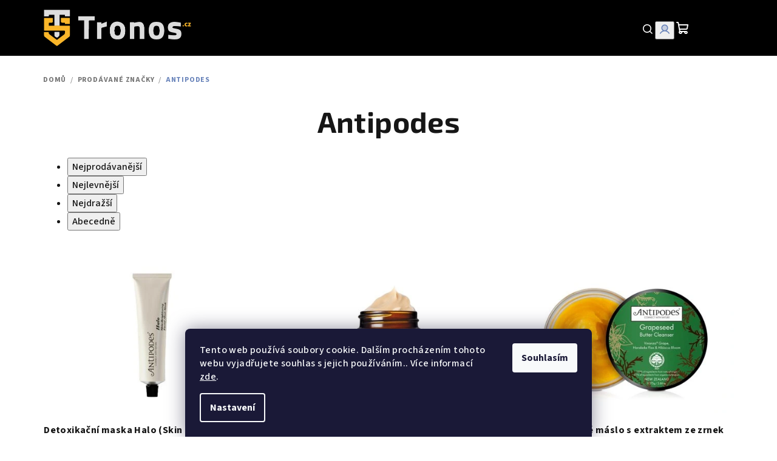

--- FILE ---
content_type: text/html; charset=utf-8
request_url: https://www.tronos.cz/znacka/antipodes/
body_size: 22645
content:
<!doctype html><html lang="cs" dir="ltr" class="header-background-light external-fonts-loaded"><head><meta charset="utf-8" /><meta name="viewport" content="width=device-width,initial-scale=1" /><title>Antipodes - Tronos</title><link rel="preconnect" href="https://cdn.myshoptet.com" /><link rel="dns-prefetch" href="https://cdn.myshoptet.com" /><link rel="preload" href="https://cdn.myshoptet.com/prj/dist/master/cms/libs/jquery/jquery-1.11.3.min.js" as="script" /><link href="https://cdn.myshoptet.com/prj/dist/master/cms/templates/frontend_templates/shared/css/font-face/source-sans-3.css" rel="stylesheet"><link href="https://cdn.myshoptet.com/prj/dist/master/cms/templates/frontend_templates/shared/css/font-face/exo-2.css" rel="stylesheet"><link href="https://cdn.myshoptet.com/prj/dist/master/shop/dist/font-shoptet-14.css.d90e56d0dd782c13aabd.css" rel="stylesheet"><script>
dataLayer = [];
dataLayer.push({'shoptet' : {
    "pageId": -24,
    "pageType": "article",
    "currency": "CZK",
    "currencyInfo": {
        "decimalSeparator": ",",
        "exchangeRate": 1,
        "priceDecimalPlaces": 0,
        "symbol": "K\u010d",
        "symbolLeft": 0,
        "thousandSeparator": " "
    },
    "language": "cs",
    "projectId": 568995,
    "cartInfo": {
        "id": null,
        "freeShipping": false,
        "freeShippingFrom": 3000,
        "leftToFreeGift": {
            "formattedPrice": "0 K\u010d",
            "priceLeft": 0
        },
        "freeGift": false,
        "leftToFreeShipping": {
            "priceLeft": 3000,
            "dependOnRegion": 0,
            "formattedPrice": "3 000 K\u010d"
        },
        "discountCoupon": [],
        "getNoBillingShippingPrice": {
            "withoutVat": 0,
            "vat": 0,
            "withVat": 0
        },
        "cartItems": [],
        "taxMode": "ORDINARY"
    },
    "cart": [],
    "customer": {
        "priceRatio": 1,
        "priceListId": 1,
        "groupId": null,
        "registered": false,
        "mainAccount": false
    }
}});
dataLayer.push({'cookie_consent' : {
    "marketing": "denied",
    "analytics": "denied"
}});
document.addEventListener('DOMContentLoaded', function() {
    shoptet.consent.onAccept(function(agreements) {
        if (agreements.length == 0) {
            return;
        }
        dataLayer.push({
            'cookie_consent' : {
                'marketing' : (agreements.includes(shoptet.config.cookiesConsentOptPersonalisation)
                    ? 'granted' : 'denied'),
                'analytics': (agreements.includes(shoptet.config.cookiesConsentOptAnalytics)
                    ? 'granted' : 'denied')
            },
            'event': 'cookie_consent'
        });
    });
});
</script>
<meta property="og:type" content="website"><meta property="og:site_name" content="tronos.cz"><meta property="og:url" content="https://www.tronos.cz/znacka/antipodes/"><meta property="og:title" content="Antipodes - Tronos"><meta name="author" content="Tronos"><meta name="web_author" content="Shoptet.cz"><meta name="dcterms.rightsHolder" content="www.tronos.cz"><meta name="robots" content="index,follow"><meta property="og:image" content="https://cdn.myshoptet.com/usr/www.tronos.cz/user/logos/logo_(1).png?t=1768989364"><meta property="og:description" content="Antipodes"><meta name="description" content="Antipodes"><style>:root {--color-primary: #FFFFFF;--color-primary-h: 0;--color-primary-s: 0%;--color-primary-l: 100%;--color-primary-hover: #FAB72B;--color-primary-hover-h: 41;--color-primary-hover-s: 95%;--color-primary-hover-l: 57%;--color-secondary: #6883ba;--color-secondary-h: 220;--color-secondary-s: 37%;--color-secondary-l: 57%;--color-secondary-hover: #7999D9;--color-secondary-hover-h: 220;--color-secondary-hover-s: 56%;--color-secondary-hover-l: 66%;--color-tertiary: #F9F9F9;--color-tertiary-h: 0;--color-tertiary-s: 0%;--color-tertiary-l: 98%;--color-tertiary-hover: #161616;--color-tertiary-hover-h: 0;--color-tertiary-hover-s: 0%;--color-tertiary-hover-l: 9%;--color-header-background: #FFFFFF;--template-font: "Source Sans 3";--template-headings-font: "Exo 2";--header-background-url: url("[data-uri]");--cookies-notice-background: #1A1937;--cookies-notice-color: #F8FAFB;--cookies-notice-button-hover: #f5f5f5;--cookies-notice-link-hover: #27263f;--templates-update-management-preview-mode-content: "Náhled aktualizací šablony je aktivní pro váš prohlížeč."}</style>
    
    <link href="https://cdn.myshoptet.com/prj/dist/master/shop/dist/main-14.less.49334c2a0bd7c3ed0f9c.css" rel="stylesheet" />
                <link href="https://cdn.myshoptet.com/prj/dist/master/shop/dist/mobile-header-v1-14.less.10721fb2626f6cacd20c.css" rel="stylesheet" />
    
    <script>var shoptet = shoptet || {};</script>
    <script src="https://cdn.myshoptet.com/prj/dist/master/shop/dist/main-3g-header.js.05f199e7fd2450312de2.js"></script>
<!-- User include --><!-- api 779(420) html code header -->
<script async charset="utf-8" src="//app.notifikuj.cz/js/notifikuj.min.js?id=48e409b3-809e-43bf-9ed3-55964a24778b"></script>
<!-- api 1610(1200) html code header -->
<script type="text/javascript" website-id="8289232B-526B-EF11-991A-6045BDEE3AAA" backend-url="https://popup-server.azurewebsites.net" id="notify-script" src="https://popup-server.azurewebsites.net/pixel/script"></script>
<!-- service 1252(869) html code header -->
<link href="https://akip.myshoptet.com/user/documents/socials-share/styles/socials-share/share-box.min.css" rel="stylesheet">
<!-- project html code header -->
<meta name="seznam-wmt" content="kUKCnHwZxQi2iiyqDlFDWvI4a0TI0O8d" />

<link type="text/css" href="/user/documents/pw/style.css?v=41" rel="stylesheet" />
<link type="text/css" href="/user/documents/pw/filtry.css?v=13" rel="stylesheet" />

<style>
input[type="checkbox"]+label:first-letter, input[type="radio"]+label:first-letter{
  text-transform: capitalize;
}
</style>

<script async charset="utf-8" src="//app.notifikuj.cz/js/notifikuj.min.js?id=56eb57d5-73e8-47fc-b611-c7e4985f1813"></script>
<script type="text/javascript" website-id="EA895EB3-3B65-EF11-991A-6045BDEE3AAA" backend-url="https://popup-server.azurewebsites.net" id="notify-script" src="https://popup-server.azurewebsites.net/pixel/script"></script>
<!-- /User include --><link rel="shortcut icon" href="/favicon.ico" type="image/x-icon" /><link rel="canonical" href="https://www.tronos.cz/znacka/antipodes/" />    <script>
        var _hwq = _hwq || [];
        _hwq.push(['setKey', 'BBE8FEA37238FF4D326873FD80D96C03']);
        _hwq.push(['setTopPos', '0']);
        _hwq.push(['showWidget', '22']);
        (function() {
            var ho = document.createElement('script');
            ho.src = 'https://cz.im9.cz/direct/i/gjs.php?n=wdgt&sak=BBE8FEA37238FF4D326873FD80D96C03';
            var s = document.getElementsByTagName('script')[0]; s.parentNode.insertBefore(ho, s);
        })();
    </script>
    <!-- Global site tag (gtag.js) - Google Analytics -->
    <script async src="https://www.googletagmanager.com/gtag/js?id=17515788350"></script>
    <script>
        
        window.dataLayer = window.dataLayer || [];
        function gtag(){dataLayer.push(arguments);}
        

                    console.debug('default consent data');

            gtag('consent', 'default', {"ad_storage":"denied","analytics_storage":"denied","ad_user_data":"denied","ad_personalization":"denied","wait_for_update":500});
            dataLayer.push({
                'event': 'default_consent'
            });
        
        gtag('js', new Date());

                gtag('config', 'UA-264408517-1', { 'groups': "UA" });
        
                gtag('config', 'G-QP2ZCMMZ9D', {"groups":"GA4","send_page_view":false,"content_group":"article","currency":"CZK","page_language":"cs"});
        
                gtag('config', 'AW-11152213069', {"allow_enhanced_conversions":true});
        
                gtag('config', 'AW-17515788350', {"allow_enhanced_conversions":true});
        
        
        
        
                    gtag('event', 'page_view', {"send_to":"GA4","page_language":"cs","content_group":"article","currency":"CZK"});
        
        
        
        
        
        
        
        
        
        
        
        
        
        document.addEventListener('DOMContentLoaded', function() {
            if (typeof shoptet.tracking !== 'undefined') {
                for (var id in shoptet.tracking.bannersList) {
                    gtag('event', 'view_promotion', {
                        "send_to": "UA",
                        "promotions": [
                            {
                                "id": shoptet.tracking.bannersList[id].id,
                                "name": shoptet.tracking.bannersList[id].name,
                                "position": shoptet.tracking.bannersList[id].position
                            }
                        ]
                    });
                }
            }

            shoptet.consent.onAccept(function(agreements) {
                if (agreements.length !== 0) {
                    console.debug('gtag consent accept');
                    var gtagConsentPayload =  {
                        'ad_storage': agreements.includes(shoptet.config.cookiesConsentOptPersonalisation)
                            ? 'granted' : 'denied',
                        'analytics_storage': agreements.includes(shoptet.config.cookiesConsentOptAnalytics)
                            ? 'granted' : 'denied',
                                                                                                'ad_user_data': agreements.includes(shoptet.config.cookiesConsentOptPersonalisation)
                            ? 'granted' : 'denied',
                        'ad_personalization': agreements.includes(shoptet.config.cookiesConsentOptPersonalisation)
                            ? 'granted' : 'denied',
                        };
                    console.debug('update consent data', gtagConsentPayload);
                    gtag('consent', 'update', gtagConsentPayload);
                    dataLayer.push(
                        { 'event': 'update_consent' }
                    );
                }
            });
        });
    </script>
</head><body class="desktop id--24 in-znacka template-14 type-manufacturer-detail multiple-columns-body columns-mobile-2 columns-3 smart-labels-active ums_forms_redesign--off ums_a11y_category_page--on ums_discussion_rating_forms--off ums_flags_display_unification--on ums_a11y_login--on mobile-header-version-1"><noscript>
    <style>
        #header {
            padding-top: 0;
            position: relative !important;
            top: 0;
        }
        .header-navigation {
            position: relative !important;
        }
        .overall-wrapper {
            margin: 0 !important;
        }
        body:not(.ready) {
            visibility: visible !important;
        }
    </style>
    <div class="no-javascript">
        <div class="no-javascript__title">Musíte změnit nastavení vašeho prohlížeče</div>
        <div class="no-javascript__text">Podívejte se na: <a href="https://www.google.com/support/bin/answer.py?answer=23852">Jak povolit JavaScript ve vašem prohlížeči</a>.</div>
        <div class="no-javascript__text">Pokud používáte software na blokování reklam, může být nutné povolit JavaScript z této stránky.</div>
        <div class="no-javascript__text">Děkujeme.</div>
    </div>
</noscript>

        <div id="fb-root"></div>
        <script>
            window.fbAsyncInit = function() {
                FB.init({
//                    appId            : 'your-app-id',
                    autoLogAppEvents : true,
                    xfbml            : true,
                    version          : 'v19.0'
                });
            };
        </script>
        <script async defer crossorigin="anonymous" src="https://connect.facebook.net/cs_CZ/sdk.js"></script>    <div class="siteCookies siteCookies--bottom siteCookies--dark js-siteCookies" role="dialog" data-testid="cookiesPopup" data-nosnippet>
        <div class="siteCookies__form">
            <div class="siteCookies__content">
                <div class="siteCookies__text">
                    Tento web používá soubory cookie. Dalším procházením tohoto webu vyjadřujete souhlas s jejich používáním.. Více informací <a href="/podminky-ochrany-osobnich-udaju/" target=\"_blank\" rel=\"noopener noreferrer\">zde</a>.
                </div>
                <p class="siteCookies__links">
                    <button class="siteCookies__link js-cookies-settings" aria-label="Nastavení cookies" data-testid="cookiesSettings">Nastavení</button>
                </p>
            </div>
            <div class="siteCookies__buttonWrap">
                                <button class="siteCookies__button js-cookiesConsentSubmit" value="all" aria-label="Přijmout cookies" data-testid="buttonCookiesAccept">Souhlasím</button>
            </div>
        </div>
        <script>
            document.addEventListener("DOMContentLoaded", () => {
                const siteCookies = document.querySelector('.js-siteCookies');
                document.addEventListener("scroll", shoptet.common.throttle(() => {
                    const st = document.documentElement.scrollTop;
                    if (st > 1) {
                        siteCookies.classList.add('siteCookies--scrolled');
                    } else {
                        siteCookies.classList.remove('siteCookies--scrolled');
                    }
                }, 100));
            });
        </script>
    </div>
<a href="#content" class="skip-link sr-only">Přejít na obsah</a><div class="overall-wrapper"><header id="header">
        <div class="header-top">
            <div class="container navigation-wrapper header-top-wrapper">
                <div class="navigation-tools">
                                    </div>
                <div class="site-name"><a href="/" data-testid="linkWebsiteLogo"><img src="https://cdn.myshoptet.com/usr/www.tronos.cz/user/logos/logo_(1).png" alt="Tronos" fetchpriority="low" /></a></div>                <div class="navigation-buttons">
                    <a href="#" class="toggle-window" data-target="search" data-testid="linkSearchIcon"><i class="icon-search"></i><span class="sr-only">Hledat</span></a>
                                                                                                                                            <button class="top-nav-button top-nav-button-login toggle-window" type="button" data-target="login" aria-haspopup="dialog" aria-expanded="false" aria-controls="login" data-testid="signin">
                                        <i class="icon-login"></i><span class="sr-only">Přihlášení</span>
                                    </button>
                                                                                                                                
    <a href="/kosik/" class="btn btn-icon toggle-window cart-count" data-target="cart" data-testid="headerCart" rel="nofollow" aria-haspopup="dialog" aria-expanded="false" aria-controls="cart-widget">
        <span class="icon-cart"></span>
                <span class="sr-only">Nákupní košík</span>
        
    
            </a>
                    <a href="#" class="toggle-window" data-target="navigation" data-testid="hamburgerMenu"></a>
                </div>
                <div class="user-action">
                                            <div class="user-action-in">
            <div id="login" class="user-action-login popup-widget login-widget" role="dialog" aria-labelledby="loginHeading">
        <div class="popup-widget-inner">
                            <h2 id="loginHeading">Přihlášení k vašemu účtu</h2><div id="customerLogin"><form action="/action/Customer/Login/" method="post" id="formLoginIncluded" class="csrf-enabled formLogin" data-testid="formLogin"><input type="hidden" name="referer" value="" /><div class="form-group"><div class="input-wrapper email js-validated-element-wrapper no-label"><input type="email" name="email" class="form-control" autofocus placeholder="E-mailová adresa (např. jan@novak.cz)" data-testid="inputEmail" autocomplete="email" required /></div></div><div class="form-group"><div class="input-wrapper password js-validated-element-wrapper no-label"><input type="password" name="password" class="form-control" placeholder="Heslo" data-testid="inputPassword" autocomplete="current-password" required /><span class="no-display">Nemůžete vyplnit toto pole</span><input type="text" name="surname" value="" class="no-display" /></div></div><div class="form-group"><div class="login-wrapper"><button type="submit" class="btn btn-secondary btn-text btn-login" data-testid="buttonSubmit">Přihlásit se</button><div class="password-helper"><a href="/registrace/" data-testid="signup" rel="nofollow">Nová registrace</a><a href="/klient/zapomenute-heslo/" rel="nofollow">Zapomenuté heslo</a></div></div></div></form>
</div>                    </div>
    </div>

        <div id="cart-widget" class="user-action-cart popup-widget cart-widget loader-wrapper" data-testid="popupCartWidget" role="dialog" aria-hidden="true">
        <div class="popup-widget-inner cart-widget-inner place-cart-here">
            <div class="loader-overlay">
                <div class="loader"></div>
            </div>
        </div>
    </div>

        <div class="user-action-search popup-widget search-widget search stay-open" itemscope itemtype="https://schema.org/WebSite" data-testid="searchWidget">
        <span href="#" class="search-widget-close toggle-window" data-target="search" data-testid="linkSearchIcon"></span>
        <meta itemprop="headline" content="Prodávané značky"/><meta itemprop="url" content="https://www.tronos.cz"/><meta itemprop="text" content="Antipodes"/>        <form action="/action/ProductSearch/prepareString/" method="post"
    id="formSearchForm" class="search-form compact-form js-search-main"
    itemprop="potentialAction" itemscope itemtype="https://schema.org/SearchAction" data-testid="searchForm">
    <fieldset>
        <meta itemprop="target"
            content="https://www.tronos.cz/vyhledavani/?string={string}"/>
        <input type="hidden" name="language" value="cs"/>
        
    <span class="search-form-input-group">
        
    <span class="search-input-icon" aria-hidden="true"></span>

<input
    type="search"
    name="string"
        class="query-input form-control search-input js-search-input"
    placeholder="Napište, co hledáte"
    autocomplete="off"
    required
    itemprop="query-input"
    aria-label="Vyhledávání"
    data-testid="searchInput"
>
        <button type="submit" class="btn btn-default search-button" data-testid="searchBtn">Hledat</button>
    </span>

    </fieldset>
</form>
    </div>
</div>
                                    </div>
            </div>
        </div>
        <div class="header-bottom">
            <div class="navigation-wrapper header-bottom-wrapper">
                <nav id="navigation" aria-label="Hlavní menu" data-collapsible="true"><div class="navigation-in menu"><ul class="menu-level-1" role="menubar" data-testid="headerMenuItems"><li class="menu-item-708 ext" role="none"><a href="/hodinky/" data-testid="headerMenuItem" role="menuitem" aria-haspopup="true" aria-expanded="false"><b>Hodinky</b><span class="submenu-arrow"></span></a><ul class="menu-level-2" aria-label="Hodinky" tabindex="-1" role="menu"><li class="menu-item-810 has-third-level" role="none"><a href="/panske-hodinky/" class="menu-image" data-testid="headerMenuItem" tabindex="-1" aria-hidden="true"><img src="data:image/svg+xml,%3Csvg%20width%3D%22140%22%20height%3D%22100%22%20xmlns%3D%22http%3A%2F%2Fwww.w3.org%2F2000%2Fsvg%22%3E%3C%2Fsvg%3E" alt="" aria-hidden="true" width="140" height="100"  data-src="https://cdn.myshoptet.com/usr/www.tronos.cz/user/categories/thumb/hodinky-casio-model-edifice-efr-547d-1a_1__3_.jpg" fetchpriority="low" /></a><div><a href="/panske-hodinky/" data-testid="headerMenuItem" role="menuitem"><span>Pánské hodinky</span></a>
                                                    <ul class="menu-level-3" role="menu">
                                                                    <li class="menu-item-720" role="none">
                                        <a href="/panske-hodinky-rucickove/" data-testid="headerMenuItem" role="menuitem">
                                            Ručičkové hodinky</a>                                    </li>
                                                                    <li class="menu-item-747" role="none">
                                        <a href="/panske-hodinky-digitalni/" data-testid="headerMenuItem" role="menuitem">
                                            Digitální hodinky</a>                                    </li>
                                                                    <li class="menu-item-750" role="none">
                                        <a href="/panske-hodinky-chytre/" data-testid="headerMenuItem" role="menuitem">
                                            Chytré hodinky</a>                                    </li>
                                                                    <li class="menu-item-828" role="none">
                                        <a href="/panske-hodinky-kombinovane/" data-testid="headerMenuItem" role="menuitem">
                                            Kombinované hodinky</a>                                    </li>
                                                            </ul>
                        </div></li><li class="menu-item-813 has-third-level" role="none"><a href="/damske-hodinky/" class="menu-image" data-testid="headerMenuItem" tabindex="-1" aria-hidden="true"><img src="data:image/svg+xml,%3Csvg%20width%3D%22140%22%20height%3D%22100%22%20xmlns%3D%22http%3A%2F%2Fwww.w3.org%2F2000%2Fsvg%22%3E%3C%2Fsvg%3E" alt="" aria-hidden="true" width="140" height="100"  data-src="https://cdn.myshoptet.com/usr/www.tronos.cz/user/categories/thumb/shopping.png" fetchpriority="low" /></a><div><a href="/damske-hodinky/" data-testid="headerMenuItem" role="menuitem"><span>Dámské hodinky</span></a>
                                                    <ul class="menu-level-3" role="menu">
                                                                    <li class="menu-item-831" role="none">
                                        <a href="/damske-hodinky-rucickove/" data-testid="headerMenuItem" role="menuitem">
                                            Ručičkové hodinky</a>                                    </li>
                                                                    <li class="menu-item-834" role="none">
                                        <a href="/damske-hodinky-digitalni/" data-testid="headerMenuItem" role="menuitem">
                                            Digitální hodinky</a>                                    </li>
                                                                    <li class="menu-item-837" role="none">
                                        <a href="/damske-hodinky-chytre/" data-testid="headerMenuItem" role="menuitem">
                                            Chytré hodinky</a>                                    </li>
                                                                    <li class="menu-item-840" role="none">
                                        <a href="/damske-hodinky-kombinovane/" data-testid="headerMenuItem" role="menuitem">
                                            Kombinované hodinky</a>                                    </li>
                                                            </ul>
                        </div></li><li class="menu-item-816 has-third-level" role="none"><a href="/detske-hodinky/" class="menu-image" data-testid="headerMenuItem" tabindex="-1" aria-hidden="true"><img src="data:image/svg+xml,%3Csvg%20width%3D%22140%22%20height%3D%22100%22%20xmlns%3D%22http%3A%2F%2Fwww.w3.org%2F2000%2Fsvg%22%3E%3C%2Fsvg%3E" alt="" aria-hidden="true" width="140" height="100"  data-src="https://cdn.myshoptet.com/usr/www.tronos.cz/user/categories/thumb/3282_hodinky-hip-hop-mod--kids-fun-hwu0883_1_.png" fetchpriority="low" /></a><div><a href="/detske-hodinky/" data-testid="headerMenuItem" role="menuitem"><span>Dětské hodinky</span></a>
                                                    <ul class="menu-level-3" role="menu">
                                                                    <li class="menu-item-843" role="none">
                                        <a href="/chlapecke-hodinky/" data-testid="headerMenuItem" role="menuitem">
                                            Pro chlapce</a>                                    </li>
                                                                    <li class="menu-item-846" role="none">
                                        <a href="/divci-hodinky/" data-testid="headerMenuItem" role="menuitem">
                                            Pro dívky</a>                                    </li>
                                                            </ul>
                        </div></li><li class="menu-item-1028 has-third-level" role="none"><a href="/boxy-a-natahovace/" class="menu-image" data-testid="headerMenuItem" tabindex="-1" aria-hidden="true"><img src="data:image/svg+xml,%3Csvg%20width%3D%22140%22%20height%3D%22100%22%20xmlns%3D%22http%3A%2F%2Fwww.w3.org%2F2000%2Fsvg%22%3E%3C%2Fsvg%3E" alt="" aria-hidden="true" width="140" height="100"  data-src="https://cdn.myshoptet.com/usr/www.tronos.cz/user/categories/thumb/boxyanatahovace.jpeg" fetchpriority="low" /></a><div><a href="/boxy-a-natahovace/" data-testid="headerMenuItem" role="menuitem"><span>Boxy a natahovače</span></a>
                                                    <ul class="menu-level-3" role="menu">
                                                                    <li class="menu-item-1031" role="none">
                                        <a href="/boxy-na-hodinky/" data-testid="headerMenuItem" role="menuitem">
                                            Boxy na hodinky</a>                                    </li>
                                                                    <li class="menu-item-1034" role="none">
                                        <a href="/natahovace-hodinek/" data-testid="headerMenuItem" role="menuitem">
                                            Natahovače hodinek</a>                                    </li>
                                                            </ul>
                        </div></li></ul></li>
<li class="menu-item-909 ext" role="none"><a href="/chytre-hodinky/" data-testid="headerMenuItem" role="menuitem" aria-haspopup="true" aria-expanded="false"><b>Chytré hodinky</b><span class="submenu-arrow"></span></a><ul class="menu-level-2" aria-label="Chytré hodinky" tabindex="-1" role="menu"><li class="menu-item-912" role="none"><a href="/chytre-hodinky-apple-watch/" class="menu-image" data-testid="headerMenuItem" tabindex="-1" aria-hidden="true"><img src="data:image/svg+xml,%3Csvg%20width%3D%22140%22%20height%3D%22100%22%20xmlns%3D%22http%3A%2F%2Fwww.w3.org%2F2000%2Fsvg%22%3E%3C%2Fsvg%3E" alt="" aria-hidden="true" width="140" height="100"  data-src="https://cdn.myshoptet.com/usr/www.tronos.cz/user/categories/thumb/20519_apple-watch-series-8-cellular-45mm-stribrna-ocel-se-stribrnym-milanskym-tahem_1_.jpg" fetchpriority="low" /></a><div><a href="/chytre-hodinky-apple-watch/" data-testid="headerMenuItem" role="menuitem"><span>Apple Watch</span></a>
                        </div></li><li class="menu-item-915" role="none"><a href="/chytre-hodinky-samsung-galaxy-watch/" class="menu-image" data-testid="headerMenuItem" tabindex="-1" aria-hidden="true"><img src="data:image/svg+xml,%3Csvg%20width%3D%22140%22%20height%3D%22100%22%20xmlns%3D%22http%3A%2F%2Fwww.w3.org%2F2000%2Fsvg%22%3E%3C%2Fsvg%3E" alt="" aria-hidden="true" width="140" height="100"  data-src="https://cdn.myshoptet.com/usr/www.tronos.cz/user/categories/thumb/19505_samsung-galaxy-watch5-pro-45mm-lte-black-titanum_1_.jpg" fetchpriority="low" /></a><div><a href="/chytre-hodinky-samsung-galaxy-watch/" data-testid="headerMenuItem" role="menuitem"><span>Samsung Galaxy Watch</span></a>
                        </div></li><li class="menu-item-927" role="none"><a href="/chytre-hodinky-amazfit/" class="menu-image" data-testid="headerMenuItem" tabindex="-1" aria-hidden="true"><img src="data:image/svg+xml,%3Csvg%20width%3D%22140%22%20height%3D%22100%22%20xmlns%3D%22http%3A%2F%2Fwww.w3.org%2F2000%2Fsvg%22%3E%3C%2Fsvg%3E" alt="" aria-hidden="true" width="140" height="100"  data-src="https://cdn.myshoptet.com/usr/www.tronos.cz/user/categories/thumb/22560_amazfit-gts-4-mini-black_1_.jpg" fetchpriority="low" /></a><div><a href="/chytre-hodinky-amazfit/" data-testid="headerMenuItem" role="menuitem"><span>Amazfit</span></a>
                        </div></li><li class="menu-item-930" role="none"><a href="/chytre-hodinky-aligator/" class="menu-image" data-testid="headerMenuItem" tabindex="-1" aria-hidden="true"><img src="data:image/svg+xml,%3Csvg%20width%3D%22140%22%20height%3D%22100%22%20xmlns%3D%22http%3A%2F%2Fwww.w3.org%2F2000%2Fsvg%22%3E%3C%2Fsvg%3E" alt="" aria-hidden="true" width="140" height="100"  data-src="https://cdn.myshoptet.com/usr/www.tronos.cz/user/categories/thumb/22244_aligator-watch-pro-chytre-hodinky-cerne_1_.jpg" fetchpriority="low" /></a><div><a href="/chytre-hodinky-aligator/" data-testid="headerMenuItem" role="menuitem"><span>Aligator</span></a>
                        </div></li><li class="menu-item-933" role="none"><a href="/chytre-hodinky-armodd/" class="menu-image" data-testid="headerMenuItem" tabindex="-1" aria-hidden="true"><img src="data:image/svg+xml,%3Csvg%20width%3D%22140%22%20height%3D%22100%22%20xmlns%3D%22http%3A%2F%2Fwww.w3.org%2F2000%2Fsvg%22%3E%3C%2Fsvg%3E" alt="" aria-hidden="true" width="140" height="100"  data-src="https://cdn.myshoptet.com/usr/www.tronos.cz/user/categories/thumb/21530_armodd-silentwatch-5-pro-cerna-kov_1_.jpg" fetchpriority="low" /></a><div><a href="/chytre-hodinky-armodd/" data-testid="headerMenuItem" role="menuitem"><span>ARMODD</span></a>
                        </div></li><li class="menu-item-936" role="none"><a href="/chytre-hodinky-fitbit/" class="menu-image" data-testid="headerMenuItem" tabindex="-1" aria-hidden="true"><img src="data:image/svg+xml,%3Csvg%20width%3D%22140%22%20height%3D%22100%22%20xmlns%3D%22http%3A%2F%2Fwww.w3.org%2F2000%2Fsvg%22%3E%3C%2Fsvg%3E" alt="" aria-hidden="true" width="140" height="100"  data-src="https://cdn.myshoptet.com/usr/www.tronos.cz/user/categories/thumb/21707-1_fitbit-sense-2-grafitove-telo-sede-telo_1_.jpg" fetchpriority="low" /></a><div><a href="/chytre-hodinky-fitbit/" data-testid="headerMenuItem" role="menuitem"><span>Fitbit</span></a>
                        </div></li><li class="menu-item-939" role="none"><a href="/chytre-hodinky-garmin/" class="menu-image" data-testid="headerMenuItem" tabindex="-1" aria-hidden="true"><img src="data:image/svg+xml,%3Csvg%20width%3D%22140%22%20height%3D%22100%22%20xmlns%3D%22http%3A%2F%2Fwww.w3.org%2F2000%2Fsvg%22%3E%3C%2Fsvg%3E" alt="" aria-hidden="true" width="140" height="100"  data-src="https://cdn.myshoptet.com/usr/www.tronos.cz/user/categories/thumb/22343_garmin-enduro-2-pro-sapphire-solar_1_.jpg" fetchpriority="low" /></a><div><a href="/chytre-hodinky-garmin/" data-testid="headerMenuItem" role="menuitem"><span>Garmin</span></a>
                        </div></li><li class="menu-item-942" role="none"><a href="/chytre-hodinky-suunto/" class="menu-image" data-testid="headerMenuItem" tabindex="-1" aria-hidden="true"><img src="data:image/svg+xml,%3Csvg%20width%3D%22140%22%20height%3D%22100%22%20xmlns%3D%22http%3A%2F%2Fwww.w3.org%2F2000%2Fsvg%22%3E%3C%2Fsvg%3E" alt="" aria-hidden="true" width="140" height="100"  data-src="https://cdn.myshoptet.com/usr/www.tronos.cz/user/categories/thumb/19997_suunto-9-peak-moss-gray_1_.jpg" fetchpriority="low" /></a><div><a href="/chytre-hodinky-suunto/" data-testid="headerMenuItem" role="menuitem"><span>SUUNTO</span></a>
                        </div></li><li class="menu-item-945" role="none"><a href="/chytre-hodinky-xiaomi/" class="menu-image" data-testid="headerMenuItem" tabindex="-1" aria-hidden="true"><img src="data:image/svg+xml,%3Csvg%20width%3D%22140%22%20height%3D%22100%22%20xmlns%3D%22http%3A%2F%2Fwww.w3.org%2F2000%2Fsvg%22%3E%3C%2Fsvg%3E" alt="" aria-hidden="true" width="140" height="100"  data-src="https://cdn.myshoptet.com/usr/www.tronos.cz/user/categories/thumb/19709_xiaomi-watch-s1-pro-gl-cerna_1_.jpg" fetchpriority="low" /></a><div><a href="/chytre-hodinky-xiaomi/" data-testid="headerMenuItem" role="menuitem"><span>Xiaomi</span></a>
                        </div></li><li class="menu-item-948" role="none"><a href="/chytre-hodinky-withings/" class="menu-image" data-testid="headerMenuItem" tabindex="-1" aria-hidden="true"><img src="data:image/svg+xml,%3Csvg%20width%3D%22140%22%20height%3D%22100%22%20xmlns%3D%22http%3A%2F%2Fwww.w3.org%2F2000%2Fsvg%22%3E%3C%2Fsvg%3E" alt="" aria-hidden="true" width="140" height="100"  data-src="https://cdn.myshoptet.com/usr/www.tronos.cz/user/categories/thumb/20720_withings-scanwatch-horizon-special-edition-43mm-modre_1_.jpg" fetchpriority="low" /></a><div><a href="/chytre-hodinky-withings/" data-testid="headerMenuItem" role="menuitem"><span>Withings</span></a>
                        </div></li><li class="menu-item-924" role="none"><a href="/chytre-hodinky-pro-deti/" class="menu-image" data-testid="headerMenuItem" tabindex="-1" aria-hidden="true"><img src="data:image/svg+xml,%3Csvg%20width%3D%22140%22%20height%3D%22100%22%20xmlns%3D%22http%3A%2F%2Fwww.w3.org%2F2000%2Fsvg%22%3E%3C%2Fsvg%3E" alt="" aria-hidden="true" width="140" height="100"  data-src="https://cdn.myshoptet.com/usr/www.tronos.cz/user/categories/thumb/20174_lamax-wcall-detske-hodinky-modre_1_.jpg" fetchpriority="low" /></a><div><a href="/chytre-hodinky-pro-deti/" data-testid="headerMenuItem" role="menuitem"><span>Dětské</span></a>
                        </div></li><li class="menu-item-918" role="none"><a href="/fitness-naramky/" class="menu-image" data-testid="headerMenuItem" tabindex="-1" aria-hidden="true"><img src="data:image/svg+xml,%3Csvg%20width%3D%22140%22%20height%3D%22100%22%20xmlns%3D%22http%3A%2F%2Fwww.w3.org%2F2000%2Fsvg%22%3E%3C%2Fsvg%3E" alt="" aria-hidden="true" width="140" height="100"  data-src="https://cdn.myshoptet.com/usr/www.tronos.cz/user/categories/thumb/22295_cube1-c60-chytry-naramek-cerny_1_.jpg" fetchpriority="low" /></a><div><a href="/fitness-naramky/" data-testid="headerMenuItem" role="menuitem"><span>Fitness náramky</span></a>
                        </div></li><li class="menu-item-723" role="none"><a href="/reminky/" class="menu-image" data-testid="headerMenuItem" tabindex="-1" aria-hidden="true"><img src="data:image/svg+xml,%3Csvg%20width%3D%22140%22%20height%3D%22100%22%20xmlns%3D%22http%3A%2F%2Fwww.w3.org%2F2000%2Fsvg%22%3E%3C%2Fsvg%3E" alt="" aria-hidden="true" width="140" height="100"  data-src="https://cdn.myshoptet.com/usr/www.tronos.cz/user/categories/thumb/reminek-pierre-lannier-model-bra009a1222_1_.jpg" fetchpriority="low" /></a><div><a href="/reminky/" data-testid="headerMenuItem" role="menuitem"><span>Řemínky</span></a>
                        </div></li></ul></li>
<li class="menu-item-950 ext" role="none"><a href="/parfemy/" data-testid="headerMenuItem" role="menuitem" aria-haspopup="true" aria-expanded="false"><b>Parfémy</b><span class="submenu-arrow"></span></a><ul class="menu-level-2" aria-label="Parfémy" tabindex="-1" role="menu"><li class="menu-item-980" role="none"><a href="/darkove-sady-parfemu/" class="menu-image" data-testid="headerMenuItem" tabindex="-1" aria-hidden="true"><img src="data:image/svg+xml,%3Csvg%20width%3D%22140%22%20height%3D%22100%22%20xmlns%3D%22http%3A%2F%2Fwww.w3.org%2F2000%2Fsvg%22%3E%3C%2Fsvg%3E" alt="" aria-hidden="true" width="140" height="100"  data-src="https://cdn.myshoptet.com/usr/www.tronos.cz/user/categories/thumb/27077_rose-prick-edp-50-ml-edp-10-ml_1_.jpg" fetchpriority="low" /></a><div><a href="/darkove-sady-parfemu/" data-testid="headerMenuItem" role="menuitem"><span>Dárkové sady parfémů</span></a>
                        </div></li><li class="menu-item-974" role="none"><a href="/damske-parfemy/" class="menu-image" data-testid="headerMenuItem" tabindex="-1" aria-hidden="true"><img src="data:image/svg+xml,%3Csvg%20width%3D%22140%22%20height%3D%22100%22%20xmlns%3D%22http%3A%2F%2Fwww.w3.org%2F2000%2Fsvg%22%3E%3C%2Fsvg%3E" alt="" aria-hidden="true" width="140" height="100"  data-src="https://cdn.myshoptet.com/usr/www.tronos.cz/user/categories/thumb/23549_baccarat-rouge-540-parfem_1_.jpg" fetchpriority="low" /></a><div><a href="/damske-parfemy/" data-testid="headerMenuItem" role="menuitem"><span>Dámské parfémy</span></a>
                        </div></li><li class="menu-item-971" role="none"><a href="/panske-parfemy/" class="menu-image" data-testid="headerMenuItem" tabindex="-1" aria-hidden="true"><img src="data:image/svg+xml,%3Csvg%20width%3D%22140%22%20height%3D%22100%22%20xmlns%3D%22http%3A%2F%2Fwww.w3.org%2F2000%2Fsvg%22%3E%3C%2Fsvg%3E" alt="" aria-hidden="true" width="140" height="100"  data-src="https://cdn.myshoptet.com/usr/www.tronos.cz/user/categories/thumb/24905_prive-musc-shamal-edp_1_.jpg" fetchpriority="low" /></a><div><a href="/panske-parfemy/" data-testid="headerMenuItem" role="menuitem"><span>Pánské parfémy</span></a>
                        </div></li><li class="menu-item-977" role="none"><a href="/detske-parfemy/" class="menu-image" data-testid="headerMenuItem" tabindex="-1" aria-hidden="true"><img src="data:image/svg+xml,%3Csvg%20width%3D%22140%22%20height%3D%22100%22%20xmlns%3D%22http%3A%2F%2Fwww.w3.org%2F2000%2Fsvg%22%3E%3C%2Fsvg%3E" alt="" aria-hidden="true" width="140" height="100"  data-src="https://cdn.myshoptet.com/usr/www.tronos.cz/user/categories/thumb/22646_lollipopz-edt_1_.jpg" fetchpriority="low" /></a><div><a href="/detske-parfemy/" data-testid="headerMenuItem" role="menuitem"><span>Dětské parfémy</span></a>
                        </div></li><li class="menu-item-986" role="none"><a href="/niche-parfemy/" class="menu-image" data-testid="headerMenuItem" tabindex="-1" aria-hidden="true"><img src="data:image/svg+xml,%3Csvg%20width%3D%22140%22%20height%3D%22100%22%20xmlns%3D%22http%3A%2F%2Fwww.w3.org%2F2000%2Fsvg%22%3E%3C%2Fsvg%3E" alt="" aria-hidden="true" width="140" height="100"  data-src="https://cdn.myshoptet.com/usr/www.tronos.cz/user/categories/thumb/23549_baccarat-rouge-540-parfem_1_-1.jpg" fetchpriority="low" /></a><div><a href="/niche-parfemy/" data-testid="headerMenuItem" role="menuitem"><span>Niche parfémy</span></a>
                        </div></li><li class="menu-item-953" role="none"><a href="/chyprove-parfemy/" class="menu-image" data-testid="headerMenuItem" tabindex="-1" aria-hidden="true"><img src="data:image/svg+xml,%3Csvg%20width%3D%22140%22%20height%3D%22100%22%20xmlns%3D%22http%3A%2F%2Fwww.w3.org%2F2000%2Fsvg%22%3E%3C%2Fsvg%3E" alt="" aria-hidden="true" width="140" height="100"  data-src="https://cdn.myshoptet.com/usr/www.tronos.cz/user/categories/thumb/28943_aventus-for-her-edp_1_.jpg" fetchpriority="low" /></a><div><a href="/chyprove-parfemy/" data-testid="headerMenuItem" role="menuitem"><span>Chyprové parfémy</span></a>
                        </div></li><li class="menu-item-956" role="none"><a href="/citrusove-parfemy/" class="menu-image" data-testid="headerMenuItem" tabindex="-1" aria-hidden="true"><img src="data:image/svg+xml,%3Csvg%20width%3D%22140%22%20height%3D%22100%22%20xmlns%3D%22http%3A%2F%2Fwww.w3.org%2F2000%2Fsvg%22%3E%3C%2Fsvg%3E" alt="" aria-hidden="true" width="140" height="100"  data-src="https://cdn.myshoptet.com/usr/www.tronos.cz/user/categories/thumb/27890-1_sketchbook-p-33-edp_1_.jpg" fetchpriority="low" /></a><div><a href="/citrusove-parfemy/" data-testid="headerMenuItem" role="menuitem"><span>Citrusové parfémy</span></a>
                        </div></li><li class="menu-item-959" role="none"><a href="/fougerove-parfemy/" class="menu-image" data-testid="headerMenuItem" tabindex="-1" aria-hidden="true"><img src="data:image/svg+xml,%3Csvg%20width%3D%22140%22%20height%3D%22100%22%20xmlns%3D%22http%3A%2F%2Fwww.w3.org%2F2000%2Fsvg%22%3E%3C%2Fsvg%3E" alt="" aria-hidden="true" width="140" height="100"  data-src="https://cdn.myshoptet.com/usr/www.tronos.cz/user/categories/thumb/24614_pour-monsieur-edt_1_.jpg" fetchpriority="low" /></a><div><a href="/fougerove-parfemy/" data-testid="headerMenuItem" role="menuitem"><span>Fougerové parfémy</span></a>
                        </div></li><li class="menu-item-962" role="none"><a href="/kvetinove-parfemy/" class="menu-image" data-testid="headerMenuItem" tabindex="-1" aria-hidden="true"><img src="data:image/svg+xml,%3Csvg%20width%3D%22140%22%20height%3D%22100%22%20xmlns%3D%22http%3A%2F%2Fwww.w3.org%2F2000%2Fsvg%22%3E%3C%2Fsvg%3E" alt="" aria-hidden="true" width="140" height="100"  data-src="https://cdn.myshoptet.com/usr/www.tronos.cz/user/categories/thumb/23792_aqua-universalis-edt_1_.jpg" fetchpriority="low" /></a><div><a href="/kvetinove-parfemy/" data-testid="headerMenuItem" role="menuitem"><span>Květinové parfémy</span></a>
                        </div></li><li class="menu-item-965" role="none"><a href="/levandulove-parfemy/" class="menu-image" data-testid="headerMenuItem" tabindex="-1" aria-hidden="true"><img src="data:image/svg+xml,%3Csvg%20width%3D%22140%22%20height%3D%22100%22%20xmlns%3D%22http%3A%2F%2Fwww.w3.org%2F2000%2Fsvg%22%3E%3C%2Fsvg%3E" alt="" aria-hidden="true" width="140" height="100"  data-src="https://cdn.myshoptet.com/usr/www.tronos.cz/user/categories/thumb/25763_silver-birch-lavender-edc_1_.jpg" fetchpriority="low" /></a><div><a href="/levandulove-parfemy/" data-testid="headerMenuItem" role="menuitem"><span>Levandulové parfémy</span></a>
                        </div></li><li class="menu-item-968" role="none"><a href="/orientalni-parfemy/" class="menu-image" data-testid="headerMenuItem" tabindex="-1" aria-hidden="true"><img src="data:image/svg+xml,%3Csvg%20width%3D%22140%22%20height%3D%22100%22%20xmlns%3D%22http%3A%2F%2Fwww.w3.org%2F2000%2Fsvg%22%3E%3C%2Fsvg%3E" alt="" aria-hidden="true" width="140" height="100"  data-src="https://cdn.myshoptet.com/usr/www.tronos.cz/user/categories/thumb/29432_soleil-blanc-edp_1_.jpg" fetchpriority="low" /></a><div><a href="/orientalni-parfemy/" data-testid="headerMenuItem" role="menuitem"><span>Orientální parfémy</span></a>
                        </div></li><li class="menu-item-983" role="none"><a href="/plnitelne-flakony/" class="menu-image" data-testid="headerMenuItem" tabindex="-1" aria-hidden="true"><img src="data:image/svg+xml,%3Csvg%20width%3D%22140%22%20height%3D%22100%22%20xmlns%3D%22http%3A%2F%2Fwww.w3.org%2F2000%2Fsvg%22%3E%3C%2Fsvg%3E" alt="" aria-hidden="true" width="140" height="100"  data-src="https://cdn.myshoptet.com/usr/www.tronos.cz/user/categories/thumb/24098_milano-plnitelny-flakon-5-ml--tyrkysovy-_1_.jpg" fetchpriority="low" /></a><div><a href="/plnitelne-flakony/" data-testid="headerMenuItem" role="menuitem"><span>Plnitelné flakony</span></a>
                        </div></li></ul></li>
<li class="menu-item-711 ext" role="none"><a href="/sperky/" data-testid="headerMenuItem" role="menuitem" aria-haspopup="true" aria-expanded="false"><b>Šperky</b><span class="submenu-arrow"></span></a><ul class="menu-level-2" aria-label="Šperky" tabindex="-1" role="menu"><li class="menu-item-738" role="none"><a href="/sety-sperku/" class="menu-image" data-testid="headerMenuItem" tabindex="-1" aria-hidden="true"><img src="data:image/svg+xml,%3Csvg%20width%3D%22140%22%20height%3D%22100%22%20xmlns%3D%22http%3A%2F%2Fwww.w3.org%2F2000%2Fsvg%22%3E%3C%2Fsvg%3E" alt="" aria-hidden="true" width="140" height="100"  data-src="https://cdn.myshoptet.com/usr/www.tronos.cz/user/categories/thumb/set-naramku-klicenka-emporio-armani-model-egs2613040_1_.jpg" fetchpriority="low" /></a><div><a href="/sety-sperku/" data-testid="headerMenuItem" role="menuitem"><span>Sety šperků</span></a>
                        </div></li><li class="menu-item-726 has-third-level" role="none"><a href="/nausnice/" class="menu-image" data-testid="headerMenuItem" tabindex="-1" aria-hidden="true"><img src="data:image/svg+xml,%3Csvg%20width%3D%22140%22%20height%3D%22100%22%20xmlns%3D%22http%3A%2F%2Fwww.w3.org%2F2000%2Fsvg%22%3E%3C%2Fsvg%3E" alt="" aria-hidden="true" width="140" height="100"  data-src="https://cdn.myshoptet.com/usr/www.tronos.cz/user/categories/thumb/nausnice-alviero-martini-jpcm1000-162g_1_.jpg" fetchpriority="low" /></a><div><a href="/nausnice/" data-testid="headerMenuItem" role="menuitem"><span>Náušnice</span></a>
                                                    <ul class="menu-level-3" role="menu">
                                                                    <li class="menu-item-768" role="none">
                                        <a href="/dlouhe-nausnice/" data-testid="headerMenuItem" role="menuitem">
                                            Dlouhé náušnice</a>                                    </li>
                                                                    <li class="menu-item-774" role="none">
                                        <a href="/originalni-nausnice/" data-testid="headerMenuItem" role="menuitem">
                                            Originální náušnice</a>                                    </li>
                                                                    <li class="menu-item-780" role="none">
                                        <a href="/visaci-nausnice/" data-testid="headerMenuItem" role="menuitem">
                                            Visací náušnice</a>                                    </li>
                                                                    <li class="menu-item-771" role="none">
                                        <a href="/nausnice-kruhy/" data-testid="headerMenuItem" role="menuitem">
                                            Kruhy</a>                                    </li>
                                                                    <li class="menu-item-777" role="none">
                                        <a href="/nausnice-pecky/" data-testid="headerMenuItem" role="menuitem">
                                            Pecky</a>                                    </li>
                                                            </ul>
                        </div></li><li class="menu-item-735" role="none"><a href="/nahrdelniky/" class="menu-image" data-testid="headerMenuItem" tabindex="-1" aria-hidden="true"><img src="data:image/svg+xml,%3Csvg%20width%3D%22140%22%20height%3D%22100%22%20xmlns%3D%22http%3A%2F%2Fwww.w3.org%2F2000%2Fsvg%22%3E%3C%2Fsvg%3E" alt="" aria-hidden="true" width="140" height="100"  data-src="https://cdn.myshoptet.com/usr/www.tronos.cz/user/categories/thumb/nahrdelnik-alviero-martini-jpcm700-216_1_.jpg" fetchpriority="low" /></a><div><a href="/nahrdelniky/" data-testid="headerMenuItem" role="menuitem"><span>Náhrdelníky</span></a>
                        </div></li><li class="menu-item-732" role="none"><a href="/naramky/" class="menu-image" data-testid="headerMenuItem" tabindex="-1" aria-hidden="true"><img src="data:image/svg+xml,%3Csvg%20width%3D%22140%22%20height%3D%22100%22%20xmlns%3D%22http%3A%2F%2Fwww.w3.org%2F2000%2Fsvg%22%3E%3C%2Fsvg%3E" alt="" aria-hidden="true" width="140" height="100"  data-src="https://cdn.myshoptet.com/usr/www.tronos.cz/user/categories/thumb/naramek-pandora-model-moments-569285c00-19_1_.jpg" fetchpriority="low" /></a><div><a href="/naramky/" data-testid="headerMenuItem" role="menuitem"><span>Náramky</span></a>
                        </div></li><li class="menu-item-786 has-third-level" role="none"><a href="/privesky/" class="menu-image" data-testid="headerMenuItem" tabindex="-1" aria-hidden="true"><img src="data:image/svg+xml,%3Csvg%20width%3D%22140%22%20height%3D%22100%22%20xmlns%3D%22http%3A%2F%2Fwww.w3.org%2F2000%2Fsvg%22%3E%3C%2Fsvg%3E" alt="" aria-hidden="true" width="140" height="100"  data-src="https://cdn.myshoptet.com/usr/www.tronos.cz/user/categories/thumb/privesek-pandora-model-pandora-me-397571cz_1_.jpg" fetchpriority="low" /></a><div><a href="/privesky/" data-testid="headerMenuItem" role="menuitem"><span>Přívěsky</span></a>
                                                    <ul class="menu-level-3" role="menu">
                                                                    <li class="menu-item-798" role="none">
                                        <a href="/originalni-privesky/" data-testid="headerMenuItem" role="menuitem">
                                            Originální přívěsky</a>                                    </li>
                                                                    <li class="menu-item-801" role="none">
                                        <a href="/privesky-na-klice/" data-testid="headerMenuItem" role="menuitem">
                                            Přívěsky na klíče</a>                                    </li>
                                                            </ul>
                        </div></li><li class="menu-item-792" role="none"><a href="/retizky/" class="menu-image" data-testid="headerMenuItem" tabindex="-1" aria-hidden="true"><img src="data:image/svg+xml,%3Csvg%20width%3D%22140%22%20height%3D%22100%22%20xmlns%3D%22http%3A%2F%2Fwww.w3.org%2F2000%2Fsvg%22%3E%3C%2Fsvg%3E" alt="" aria-hidden="true" width="140" height="100"  data-src="https://cdn.myshoptet.com/usr/www.tronos.cz/user/categories/thumb/bezpecnostni-retizek-pandora-model-moments-791877_1_.jpg" fetchpriority="low" /></a><div><a href="/retizky/" data-testid="headerMenuItem" role="menuitem"><span>Řetízky</span></a>
                        </div></li><li class="menu-item-729" role="none"><a href="/prsteny/" class="menu-image" data-testid="headerMenuItem" tabindex="-1" aria-hidden="true"><img src="data:image/svg+xml,%3Csvg%20width%3D%22140%22%20height%3D%22100%22%20xmlns%3D%22http%3A%2F%2Fwww.w3.org%2F2000%2Fsvg%22%3E%3C%2Fsvg%3E" alt="" aria-hidden="true" width="140" height="100"  data-src="https://cdn.myshoptet.com/usr/www.tronos.cz/user/categories/thumb/prstynek-viceroy-model-air-3223a01212_1_.jpg" fetchpriority="low" /></a><div><a href="/prsteny/" data-testid="headerMenuItem" role="menuitem"><span>Prsteny</span></a>
                        </div></li><li class="menu-item-876" role="none"><a href="/manzetove-knoflicky/" class="menu-image" data-testid="headerMenuItem" tabindex="-1" aria-hidden="true"><img src="data:image/svg+xml,%3Csvg%20width%3D%22140%22%20height%3D%22100%22%20xmlns%3D%22http%3A%2F%2Fwww.w3.org%2F2000%2Fsvg%22%3E%3C%2Fsvg%3E" alt="" aria-hidden="true" width="140" height="100"  data-src="https://cdn.myshoptet.com/usr/www.tronos.cz/user/categories/thumb/manzetovy-knoflik-sector-jewels-model-row-safu01_1_.jpg" fetchpriority="low" /></a><div><a href="/manzetove-knoflicky/" data-testid="headerMenuItem" role="menuitem"><span>Manžetové knoflíčky</span></a>
                        </div></li><li class="menu-item-789" role="none"><a href="/klicenky/" class="menu-image" data-testid="headerMenuItem" tabindex="-1" aria-hidden="true"><img src="data:image/svg+xml,%3Csvg%20width%3D%22140%22%20height%3D%22100%22%20xmlns%3D%22http%3A%2F%2Fwww.w3.org%2F2000%2Fsvg%22%3E%3C%2Fsvg%3E" alt="" aria-hidden="true" width="140" height="100"  data-src="https://cdn.myshoptet.com/usr/www.tronos.cz/user/categories/thumb/klicenka-viceroy-model-sv-valentyn-1365l01010_1_.jpg" fetchpriority="low" /></a><div><a href="/klicenky/" data-testid="headerMenuItem" role="menuitem"><span>Klíčenky</span></a>
                        </div></li><li class="menu-item-885" role="none"><a href="/spony-na-penize/" class="menu-image" data-testid="headerMenuItem" tabindex="-1" aria-hidden="true"><img src="data:image/svg+xml,%3Csvg%20width%3D%22140%22%20height%3D%22100%22%20xmlns%3D%22http%3A%2F%2Fwww.w3.org%2F2000%2Fsvg%22%3E%3C%2Fsvg%3E" alt="" aria-hidden="true" width="140" height="100"  data-src="https://cdn.myshoptet.com/usr/www.tronos.cz/user/categories/thumb/spona-na-penize-tommy-hilfiger-model-2790401_1_.jpg" fetchpriority="low" /></a><div><a href="/spony-na-penize/" data-testid="headerMenuItem" role="menuitem"><span>Spony na peníze</span></a>
                        </div></li><li class="menu-item-882" role="none"><a href="/piercing/" class="menu-image" data-testid="headerMenuItem" tabindex="-1" aria-hidden="true"><img src="data:image/svg+xml,%3Csvg%20width%3D%22140%22%20height%3D%22100%22%20xmlns%3D%22http%3A%2F%2Fwww.w3.org%2F2000%2Fsvg%22%3E%3C%2Fsvg%3E" alt="" aria-hidden="true" width="140" height="100"  data-src="https://cdn.myshoptet.com/usr/www.tronos.cz/user/categories/thumb/12837_nahrdelnik-morellato-or13_1_.jpg" fetchpriority="low" /></a><div><a href="/piercing/" data-testid="headerMenuItem" role="menuitem"><span>Piercing</span></a>
                        </div></li><li class="menu-item-804" role="none"><a href="/koralky/" class="menu-image" data-testid="headerMenuItem" tabindex="-1" aria-hidden="true"><img src="data:image/svg+xml,%3Csvg%20width%3D%22140%22%20height%3D%22100%22%20xmlns%3D%22http%3A%2F%2Fwww.w3.org%2F2000%2Fsvg%22%3E%3C%2Fsvg%3E" alt="" aria-hidden="true" width="140" height="100"  data-src="https://cdn.myshoptet.com/usr/www.tronos.cz/user/categories/thumb/koralek-pandora-model-star-wars-769244c01_1_.png" fetchpriority="low" /></a><div><a href="/koralky/" data-testid="headerMenuItem" role="menuitem"><span>Korálky</span></a>
                        </div></li><li class="menu-item-795" role="none"><a href="/doplnky/" class="menu-image" data-testid="headerMenuItem" tabindex="-1" aria-hidden="true"><img src="data:image/svg+xml,%3Csvg%20width%3D%22140%22%20height%3D%22100%22%20xmlns%3D%22http%3A%2F%2Fwww.w3.org%2F2000%2Fsvg%22%3E%3C%2Fsvg%3E" alt="" aria-hidden="true" width="140" height="100"  data-src="https://cdn.myshoptet.com/usr/www.tronos.cz/user/categories/thumb/10689_dvojity-clanek-pandora-model-pandora-me-781699c01_1_.jpg" fetchpriority="low" /></a><div><a href="/doplnky/" data-testid="headerMenuItem" role="menuitem"><span>Doplňky</span></a>
                        </div></li></ul></li>
<li class="menu-item-1361 ext" role="none"><a href="/krasa/" data-testid="headerMenuItem" role="menuitem" aria-haspopup="true" aria-expanded="false"><b>Krása</b><span class="submenu-arrow"></span></a><ul class="menu-level-2" aria-label="Krása" tabindex="-1" role="menu"><li class="menu-item-1364 has-third-level" role="none"><a href="/dekorativni-kosmetika/" class="menu-image" data-testid="headerMenuItem" tabindex="-1" aria-hidden="true"><img src="data:image/svg+xml,%3Csvg%20width%3D%22140%22%20height%3D%22100%22%20xmlns%3D%22http%3A%2F%2Fwww.w3.org%2F2000%2Fsvg%22%3E%3C%2Fsvg%3E" alt="" aria-hidden="true" width="140" height="100"  data-src="https://cdn.myshoptet.com/usr/www.tronos.cz/user/categories/thumb/dekorativni___kosmetika.jpeg" fetchpriority="low" /></a><div><a href="/dekorativni-kosmetika/" data-testid="headerMenuItem" role="menuitem"><span>Dekorativní kosmetika</span></a>
                                                    <ul class="menu-level-3" role="menu">
                                                                    <li class="menu-item-1382" role="none">
                                        <a href="/dekorativni-kosmetika-na-nehty/" data-testid="headerMenuItem" role="menuitem">
                                            Dekorativní kosmetika na nehty</a>                                    </li>
                                                                    <li class="menu-item-1385" role="none">
                                        <a href="/kosmeticke-doplnky/" data-testid="headerMenuItem" role="menuitem">
                                            Kosmetické doplňky</a>                                    </li>
                                                                    <li class="menu-item-1388" role="none">
                                        <a href="/liceni-oboci/" data-testid="headerMenuItem" role="menuitem">
                                            Líčení obočí</a>                                    </li>
                                                                    <li class="menu-item-1391" role="none">
                                        <a href="/liceni-oci/" data-testid="headerMenuItem" role="menuitem">
                                            Líčení očí</a>                                    </li>
                                                                    <li class="menu-item-1394" role="none">
                                        <a href="/liceni-rtu/" data-testid="headerMenuItem" role="menuitem">
                                            Líčení rtů</a>                                    </li>
                                                                    <li class="menu-item-1397" role="none">
                                        <a href="/liceni-tvare/" data-testid="headerMenuItem" role="menuitem">
                                            Líčení tváře</a>                                    </li>
                                                            </ul>
                        </div></li><li class="menu-item-1367 has-third-level" role="none"><a href="/dentalni-pece/" class="menu-image" data-testid="headerMenuItem" tabindex="-1" aria-hidden="true"><img src="data:image/svg+xml,%3Csvg%20width%3D%22140%22%20height%3D%22100%22%20xmlns%3D%22http%3A%2F%2Fwww.w3.org%2F2000%2Fsvg%22%3E%3C%2Fsvg%3E" alt="" aria-hidden="true" width="140" height="100"  data-src="https://cdn.myshoptet.com/usr/www.tronos.cz/user/categories/thumb/dentalni_pe__c__e.jpeg" fetchpriority="low" /></a><div><a href="/dentalni-pece/" data-testid="headerMenuItem" role="menuitem"><span>Dentální péče</span></a>
                                                    <ul class="menu-level-3" role="menu">
                                                                    <li class="menu-item-1400" role="none">
                                        <a href="/elektricke-zubni-kartacky/" data-testid="headerMenuItem" role="menuitem">
                                            Elektrické zubní kartáčky</a>                                    </li>
                                                                    <li class="menu-item-1403" role="none">
                                        <a href="/magneticke-zubni-kartacky/" data-testid="headerMenuItem" role="menuitem">
                                            Magnetické zubní kartáčky</a>                                    </li>
                                                                    <li class="menu-item-1406" role="none">
                                        <a href="/mezizubni-pece/" data-testid="headerMenuItem" role="menuitem">
                                            Mezizubní péče</a>                                    </li>
                                                                    <li class="menu-item-1409" role="none">
                                        <a href="/sonicke-zubni-kartacky/" data-testid="headerMenuItem" role="menuitem">
                                            Sonické zubní kartáčky</a>                                    </li>
                                                                    <li class="menu-item-1412" role="none">
                                        <a href="/specialni-pece-o-ustni-dutinu/" data-testid="headerMenuItem" role="menuitem">
                                            Speciální péče o ústní dutinu</a>                                    </li>
                                                                    <li class="menu-item-1415" role="none">
                                        <a href="/zubni-kartacky/" data-testid="headerMenuItem" role="menuitem">
                                            Zubní kartáčky</a>                                    </li>
                                                                    <li class="menu-item-1418" role="none">
                                        <a href="/zubni-pasty/" data-testid="headerMenuItem" role="menuitem">
                                            Zubní pasty</a>                                    </li>
                                                                    <li class="menu-item-1421" role="none">
                                        <a href="/ustni-vody-a-spreje/" data-testid="headerMenuItem" role="menuitem">
                                            Ústní vody a spreje</a>                                    </li>
                                                            </ul>
                        </div></li><li class="menu-item-1370 has-third-level" role="none"><a href="/pletova-kosmetika/" class="menu-image" data-testid="headerMenuItem" tabindex="-1" aria-hidden="true"><img src="data:image/svg+xml,%3Csvg%20width%3D%22140%22%20height%3D%22100%22%20xmlns%3D%22http%3A%2F%2Fwww.w3.org%2F2000%2Fsvg%22%3E%3C%2Fsvg%3E" alt="" aria-hidden="true" width="140" height="100"  data-src="https://cdn.myshoptet.com/usr/www.tronos.cz/user/categories/thumb/pletova_kosmetika.jpeg" fetchpriority="low" /></a><div><a href="/pletova-kosmetika/" data-testid="headerMenuItem" role="menuitem"><span>Pleťová kosmetika</span></a>
                                                    <ul class="menu-level-3" role="menu">
                                                                    <li class="menu-item-1424" role="none">
                                        <a href="/kosmeticke-pristroje-pro-peci-o-plet/" data-testid="headerMenuItem" role="menuitem">
                                            Kosmetické přístroje pro péči o pleť</a>                                    </li>
                                                                    <li class="menu-item-1427" role="none">
                                        <a href="/kosmetika-pro-peci-o-oci/" data-testid="headerMenuItem" role="menuitem">
                                            Kosmetika pro péči o oči</a>                                    </li>
                                                                    <li class="menu-item-1430" role="none">
                                        <a href="/kosmetika-pro-peci-o-plet/" data-testid="headerMenuItem" role="menuitem">
                                            Kosmetika pro péči o pleť</a>                                    </li>
                                                                    <li class="menu-item-1433" role="none">
                                        <a href="/pece-o-krk-a-dekolt/" data-testid="headerMenuItem" role="menuitem">
                                            Péče o krk a dekolt</a>                                    </li>
                                                                    <li class="menu-item-1436" role="none">
                                        <a href="/pece-o-rty/" data-testid="headerMenuItem" role="menuitem">
                                            Péče o rty</a>                                    </li>
                                                            </ul>
                        </div></li><li class="menu-item-1373 has-third-level" role="none"><a href="/telova-kosmetika/" class="menu-image" data-testid="headerMenuItem" tabindex="-1" aria-hidden="true"><img src="data:image/svg+xml,%3Csvg%20width%3D%22140%22%20height%3D%22100%22%20xmlns%3D%22http%3A%2F%2Fwww.w3.org%2F2000%2Fsvg%22%3E%3C%2Fsvg%3E" alt="" aria-hidden="true" width="140" height="100"  data-src="https://cdn.myshoptet.com/usr/www.tronos.cz/user/categories/thumb/telova_kosmetika.jpeg" fetchpriority="low" /></a><div><a href="/telova-kosmetika/" data-testid="headerMenuItem" role="menuitem"><span>Tělová kosmetika</span></a>
                                                    <ul class="menu-level-3" role="menu">
                                                                    <li class="menu-item-1439" role="none">
                                        <a href="/antiperspiranty-a-deodoranty/" data-testid="headerMenuItem" role="menuitem">
                                            Antiperspiranty a deodoranty</a>                                    </li>
                                                                    <li class="menu-item-1442" role="none">
                                        <a href="/holeni--depilace--epilace/" data-testid="headerMenuItem" role="menuitem">
                                            Holení, depilace, epilace</a>                                    </li>
                                                                    <li class="menu-item-1445" role="none">
                                        <a href="/intimni-hygiena/" data-testid="headerMenuItem" role="menuitem">
                                            Intimní hygiena</a>                                    </li>
                                                                    <li class="menu-item-1448" role="none">
                                        <a href="/kosmeticke-pristroje-na-telo/" data-testid="headerMenuItem" role="menuitem">
                                            Kosmetické přístroje na tělo</a>                                    </li>
                                                                    <li class="menu-item-1451" role="none">
                                        <a href="/kosmetika-do-sprchy-a-koupele/" data-testid="headerMenuItem" role="menuitem">
                                            Kosmetika do sprchy a koupele</a>                                    </li>
                                                                    <li class="menu-item-1454" role="none">
                                        <a href="/kosmetika-na-aromaterapii/" data-testid="headerMenuItem" role="menuitem">
                                            Kosmetika na aromaterapii</a>                                    </li>
                                                                    <li class="menu-item-1457" role="none">
                                        <a href="/kosmetika-pro-peci-o-nohy/" data-testid="headerMenuItem" role="menuitem">
                                            Kosmetika pro péči o nohy</a>                                    </li>
                                                                    <li class="menu-item-1460" role="none">
                                        <a href="/kosmetika-pro-peci-o-poprsi/" data-testid="headerMenuItem" role="menuitem">
                                            Kosmetika pro péči o poprsí</a>                                    </li>
                                                                    <li class="menu-item-1463" role="none">
                                        <a href="/kosmetika-pro-peci-o-ruce/" data-testid="headerMenuItem" role="menuitem">
                                            Kosmetika pro péči o ruce</a>                                    </li>
                                                                    <li class="menu-item-1466" role="none">
                                        <a href="/kosmetika-pro-peci-o-telo/" data-testid="headerMenuItem" role="menuitem">
                                            Kosmetika pro péči o tělo</a>                                    </li>
                                                                    <li class="menu-item-1469" role="none">
                                        <a href="/manikury-a-pedikury/" data-testid="headerMenuItem" role="menuitem">
                                            Manikúry a pedikúry</a>                                    </li>
                                                                    <li class="menu-item-1472" role="none">
                                        <a href="/masazni-pristroje-a-pripravky/" data-testid="headerMenuItem" role="menuitem">
                                            Masážní přístroje a přípravky</a>                                    </li>
                                                            </ul>
                        </div></li><li class="menu-item-1376 has-third-level" role="none"><a href="/vlasova-kosmetika/" class="menu-image" data-testid="headerMenuItem" tabindex="-1" aria-hidden="true"><img src="data:image/svg+xml,%3Csvg%20width%3D%22140%22%20height%3D%22100%22%20xmlns%3D%22http%3A%2F%2Fwww.w3.org%2F2000%2Fsvg%22%3E%3C%2Fsvg%3E" alt="" aria-hidden="true" width="140" height="100"  data-src="https://cdn.myshoptet.com/usr/www.tronos.cz/user/categories/thumb/vlasova_kosmetika.jpeg" fetchpriority="low" /></a><div><a href="/vlasova-kosmetika/" data-testid="headerMenuItem" role="menuitem"><span>Vlasová kosmetika</span></a>
                                                    <ul class="menu-level-3" role="menu">
                                                                    <li class="menu-item-1478" role="none">
                                        <a href="/barvy-na-vlasy/" data-testid="headerMenuItem" role="menuitem">
                                            Barvy na vlasy</a>                                    </li>
                                                                    <li class="menu-item-1481" role="none">
                                        <a href="/bezoplachova-pece-o-vlasy/" data-testid="headerMenuItem" role="menuitem">
                                            Bezoplachová péče o vlasy</a>                                    </li>
                                                                    <li class="menu-item-1484" role="none">
                                        <a href="/kosmetika-na-myti-vlasu/" data-testid="headerMenuItem" role="menuitem">
                                            Kosmetika na mytí vlasů</a>                                    </li>
                                                                    <li class="menu-item-1487" role="none">
                                        <a href="/kosmetika-na-regeneraci-vlasu/" data-testid="headerMenuItem" role="menuitem">
                                            Kosmetika na regeneraci vlasů</a>                                    </li>
                                                                    <li class="menu-item-1490" role="none">
                                        <a href="/kosmetika-na-styling-vlasu/" data-testid="headerMenuItem" role="menuitem">
                                            Kosmetika na styling vlasů</a>                                    </li>
                                                                    <li class="menu-item-1493" role="none">
                                        <a href="/pristroje--pomucky-a-doplnky-na-vlasy/" data-testid="headerMenuItem" role="menuitem">
                                            Přístroje, pomůcky a doplňky na vlasy</a>                                    </li>
                                                                    <li class="menu-item-1496" role="none">
                                        <a href="/vlasova-tepelna-ochrana/" data-testid="headerMenuItem" role="menuitem">
                                            Vlasová tepelná ochrana</a>                                    </li>
                                                            </ul>
                        </div></li><li class="menu-item-1379 has-third-level" role="none"><a href="/vonne--svicky--a--vune/" class="menu-image" data-testid="headerMenuItem" tabindex="-1" aria-hidden="true"><img src="data:image/svg+xml,%3Csvg%20width%3D%22140%22%20height%3D%22100%22%20xmlns%3D%22http%3A%2F%2Fwww.w3.org%2F2000%2Fsvg%22%3E%3C%2Fsvg%3E" alt="" aria-hidden="true" width="140" height="100"  data-src="https://cdn.myshoptet.com/usr/www.tronos.cz/user/categories/thumb/vonne_svic__ky_a_vu__ne__.jpeg" fetchpriority="low" /></a><div><a href="/vonne--svicky--a--vune/" data-testid="headerMenuItem" role="menuitem"><span>Vonné svíčky a vůně</span></a>
                                                    <ul class="menu-level-3" role="menu">
                                                                    <li class="menu-item-1499" role="none">
                                        <a href="/aroma-difuzery/" data-testid="headerMenuItem" role="menuitem">
                                            Aroma difuzéry</a>                                    </li>
                                                                    <li class="menu-item-1502" role="none">
                                        <a href="/aromaterapie/" data-testid="headerMenuItem" role="menuitem">
                                            Aromaterapie</a>                                    </li>
                                                                    <li class="menu-item-1505" role="none">
                                        <a href="/doplnky-ke-svickam-a-vunim/" data-testid="headerMenuItem" role="menuitem">
                                            Doplňky ke svíčkám a vůním</a>                                    </li>
                                                                    <li class="menu-item-1508" role="none">
                                        <a href="/vonne-svicky/" data-testid="headerMenuItem" role="menuitem">
                                            Vonné svíčky</a>                                    </li>
                                                                    <li class="menu-item-1511" role="none">
                                        <a href="/vonne-vosky/" data-testid="headerMenuItem" role="menuitem">
                                            Vonné vosky</a>                                    </li>
                                                                    <li class="menu-item-1514" role="none">
                                        <a href="/vune-do-auta/" data-testid="headerMenuItem" role="menuitem">
                                            Vůně do auta</a>                                    </li>
                                                                    <li class="menu-item-1517" role="none">
                                        <a href="/vune-do-bytu/" data-testid="headerMenuItem" role="menuitem">
                                            Vůně do bytu</a>                                    </li>
                                                            </ul>
                        </div></li></ul></li>
<li class="menu-item-989 ext" role="none"><a href="/moda/" data-testid="headerMenuItem" role="menuitem" aria-haspopup="true" aria-expanded="false"><b>Móda</b><span class="submenu-arrow"></span></a><ul class="menu-level-2" aria-label="Móda" tabindex="-1" role="menu"><li class="menu-item-992 has-third-level" role="none"><a href="/panska-moda/" class="menu-image" data-testid="headerMenuItem" tabindex="-1" aria-hidden="true"><img src="data:image/svg+xml,%3Csvg%20width%3D%22140%22%20height%3D%22100%22%20xmlns%3D%22http%3A%2F%2Fwww.w3.org%2F2000%2Fsvg%22%3E%3C%2Fsvg%3E" alt="" aria-hidden="true" width="140" height="100"  data-src="https://cdn.myshoptet.com/usr/www.tronos.cz/user/categories/thumb/n-ties-motylek-mkm015_14909668092736_1_.jpg" fetchpriority="low" /></a><div><a href="/panska-moda/" data-testid="headerMenuItem" role="menuitem"><span>Pánská móda</span></a>
                                                    <ul class="menu-level-3" role="menu">
                                                                    <li class="menu-item-1049" role="none">
                                        <a href="/panske-bundy/" data-testid="headerMenuItem" role="menuitem">
                                            Bundy</a>                                    </li>
                                                                    <li class="menu-item-1037" role="none">
                                        <a href="/panske-boty/" data-testid="headerMenuItem" role="menuitem">
                                            Boty</a>                                    </li>
                                                                    <li class="menu-item-998" role="none">
                                        <a href="/panske-batohy-zavazadla/" data-testid="headerMenuItem" role="menuitem">
                                            Batohy a zavazadla</a>                                    </li>
                                                                    <li class="menu-item-1001" role="none">
                                        <a href="/panske-tasky-penezenky/" data-testid="headerMenuItem" role="menuitem">
                                            Tašky a peněženky</a>                                    </li>
                                                                    <li class="menu-item-1010" role="none">
                                        <a href="/panske-slunecni-bryle/" data-testid="headerMenuItem" role="menuitem">
                                            Sluneční brýle</a>                                    </li>
                                                                    <li class="menu-item-1004" role="none">
                                        <a href="/opasky/" data-testid="headerMenuItem" role="menuitem">
                                            Opasky</a>                                    </li>
                                                                    <li class="menu-item-1007" role="none">
                                        <a href="/panske-darkove-sady-kravat-motylku/" data-testid="headerMenuItem" role="menuitem">
                                            Dárkové sady kravat a motýlků</a>                                    </li>
                                                                    <li class="menu-item-1178" role="none">
                                        <a href="/kalhoty--teplaky--kratasy/" data-testid="headerMenuItem" role="menuitem">
                                            Kalhoty, tepláky, kraťasy</a>                                    </li>
                                                                    <li class="menu-item-1181" role="none">
                                        <a href="/mikiny--svetry/" data-testid="headerMenuItem" role="menuitem">
                                            Mikiny, svetry</a>                                    </li>
                                                                    <li class="menu-item-1184" role="none">
                                        <a href="/saka/" data-testid="headerMenuItem" role="menuitem">
                                            Saka</a>                                    </li>
                                                                    <li class="menu-item-1187" role="none">
                                        <a href="/saly--rukavice/" data-testid="headerMenuItem" role="menuitem">
                                            Šály, rukavice</a>                                    </li>
                                                                    <li class="menu-item-1190" role="none">
                                        <a href="/spodni-pradlo--pyzama/" data-testid="headerMenuItem" role="menuitem">
                                            Spodní prádlo, pyžama</a>                                    </li>
                                                                    <li class="menu-item-1193" role="none">
                                        <a href="/tricka--tilka--kosile/" data-testid="headerMenuItem" role="menuitem">
                                            Trička, tílka, košile</a>                                    </li>
                                                            </ul>
                        </div></li><li class="menu-item-995 has-third-level" role="none"><a href="/damska-moda/" class="menu-image" data-testid="headerMenuItem" tabindex="-1" aria-hidden="true"><img src="data:image/svg+xml,%3Csvg%20width%3D%22140%22%20height%3D%22100%22%20xmlns%3D%22http%3A%2F%2Fwww.w3.org%2F2000%2Fsvg%22%3E%3C%2Fsvg%3E" alt="" aria-hidden="true" width="140" height="100"  data-src="https://cdn.myshoptet.com/usr/www.tronos.cz/user/categories/thumb/32843_damska-crossbody-kabelka-hwebg876721-clo_1_.jpg" fetchpriority="low" /></a><div><a href="/damska-moda/" data-testid="headerMenuItem" role="menuitem"><span>Dámská móda</span></a>
                                                    <ul class="menu-level-3" role="menu">
                                                                    <li class="menu-item-1097" role="none">
                                        <a href="/damske-bundy/" data-testid="headerMenuItem" role="menuitem">
                                            Bundy</a>                                    </li>
                                                                    <li class="menu-item-1094" role="none">
                                        <a href="/damska-obuv/" data-testid="headerMenuItem" role="menuitem">
                                            Boty</a>                                    </li>
                                                                    <li class="menu-item-1019" role="none">
                                        <a href="/kabelky/" data-testid="headerMenuItem" role="menuitem">
                                            Kabelky</a>                                    </li>
                                                                    <li class="menu-item-1013" role="none">
                                        <a href="/damske-batohy-zavazadla/" data-testid="headerMenuItem" role="menuitem">
                                            Batohy a zavazadla</a>                                    </li>
                                                                    <li class="menu-item-1016" role="none">
                                        <a href="/damske-tasky-penezenky/" data-testid="headerMenuItem" role="menuitem">
                                            Tašky a peněženky</a>                                    </li>
                                                                    <li class="menu-item-1025" role="none">
                                        <a href="/damske-slunecni-bryle/" data-testid="headerMenuItem" role="menuitem">
                                            Sluneční brýle</a>                                    </li>
                                                                    <li class="menu-item-1022" role="none">
                                        <a href="/damske-opasky/" data-testid="headerMenuItem" role="menuitem">
                                            Opasky</a>                                    </li>
                                                                    <li class="menu-item-1196" role="none">
                                        <a href="/kalhoty--teplaky--kratasy-2/" data-testid="headerMenuItem" role="menuitem">
                                            Kalhoty, tepláky, kraťasy</a>                                    </li>
                                                                    <li class="menu-item-1199" role="none">
                                        <a href="/mikiny--svetry-2/" data-testid="headerMenuItem" role="menuitem">
                                            Mikiny, svetry</a>                                    </li>
                                                                    <li class="menu-item-1202" role="none">
                                        <a href="/blejzry/" data-testid="headerMenuItem" role="menuitem">
                                            Blejzry</a>                                    </li>
                                                                    <li class="menu-item-1205" role="none">
                                        <a href="/satky--saly--rukavice-2/" data-testid="headerMenuItem" role="menuitem">
                                            Šátky, šály, rukavice</a>                                    </li>
                                                                    <li class="menu-item-1208" role="none">
                                        <a href="/spodni-pradlo--pyzama-2/" data-testid="headerMenuItem" role="menuitem">
                                            Spodní prádlo, pyžama</a>                                    </li>
                                                                    <li class="menu-item-1211" role="none">
                                        <a href="/sukne--saty--overaly/" data-testid="headerMenuItem" role="menuitem">
                                            Sukně, šaty, overaly</a>                                    </li>
                                                                    <li class="menu-item-1214" role="none">
                                        <a href="/tricka--tilka--kosile-2/" data-testid="headerMenuItem" role="menuitem">
                                            Trička, tílka, košile</a>                                    </li>
                                                            </ul>
                        </div></li></ul></li>
</ul>
    <ul class="navigationActions" role="menu">
                            <li role="none">
                                    <a href="/login/?backTo=%2Fznacka%2Fantipodes%2F" rel="nofollow" data-testid="signin" role="menuitem"><span>Přihlášení</span></a>
                            </li>
                        </ul>
</div><span class="navigation-close"></span></nav><div class="menu-helper" data-testid="hamburgerMenu"><span>Více</span></div>
            </div>
        </div>
    </header><!-- / header -->

    

<div id="content-wrapper" class="container content-wrapper">
    
                                <div class="breadcrumbs" itemscope itemtype="https://schema.org/BreadcrumbList">
                                                                            <span id="navigation-first" data-basetitle="Tronos" itemprop="itemListElement" itemscope itemtype="https://schema.org/ListItem">
                <a href="/" itemprop="item" ><span itemprop="name">Domů</span></a>
                <span class="navigation-bullet">/</span>
                <meta itemprop="position" content="1" />
            </span>
                                <span id="navigation-1" itemprop="itemListElement" itemscope itemtype="https://schema.org/ListItem">
                <a href="/znacka/" itemprop="item" data-testid="breadcrumbsSecondLevel"><span itemprop="name">Prodávané značky</span></a>
                <span class="navigation-bullet">/</span>
                <meta itemprop="position" content="2" />
            </span>
                                            <span id="navigation-2" itemprop="itemListElement" itemscope itemtype="https://schema.org/ListItem" data-testid="breadcrumbsLastLevel">
                <meta itemprop="item" content="https://www.tronos.cz/znacka/antipodes/" />
                <meta itemprop="position" content="3" />
                <span itemprop="name" data-title="Antipodes">Antipodes</span>
            </span>
            </div>
            
    <div class="content-wrapper-in">
                                                <aside class="sidebar sidebar-left"  data-testid="sidebarMenu">
                                                                                                <div class="sidebar-inner">
                                                                                                        <div class="box box-bg-variant box-sm box-filters"><div id="filters-default-position" data-filters-default-position="left"></div><div class="filters-wrapper"><div id="filters" class="filters"><div class="slider-wrapper"><h4><span>Cena</span></h4><div class="slider-header"><span class="from"><span id="min">889</span> Kč</span><span class="to"><span id="max">1590</span> Kč</span></div><div class="slider-content"><div id="slider" class="param-price-filter"></div></div><span id="currencyExchangeRate" class="no-display">1</span><span id="categoryMinValue" class="no-display">889</span><span id="categoryMaxValue" class="no-display">1590</span></div><form action="/action/ProductsListing/setPriceFilter/" method="post" id="price-filter-form"><fieldset id="price-filter"><input type="hidden" value="889" name="priceMin" id="price-value-min" /><input type="hidden" value="1590" name="priceMax" id="price-value-max" /><input type="hidden" name="referer" value="/znacka/antipodes/" /></fieldset></form><div class="filter-sections"><div class="filter-section filter-section-boolean"><div class="param-filter-top"><form action="/action/ProductsListing/setStockFilter/" method="post"><fieldset><div><input type="checkbox" value="1" name="stock" id="stock" data-url="https://www.tronos.cz/znacka/antipodes/?stock=1" data-filter-id="1" data-filter-code="stock"  autocomplete="off" /><label for="stock" class="filter-label">Na skladě <span class="filter-count">3</span></label></div><input type="hidden" name="referer" value="/znacka/antipodes/" /></fieldset></form><form action="/action/ProductsListing/setDoubledotFilter/" method="post"><fieldset><div><input data-url="https://www.tronos.cz/znacka/antipodes/?dd=1" data-filter-id="1" data-filter-code="dd" type="checkbox" name="dd[]" id="dd[]1" value="1"  disabled="disabled" autocomplete="off" /><label for="dd[]1" class="filter-label disabled ">Akce<span class="filter-count">0</span></label></div><div><input data-url="https://www.tronos.cz/znacka/antipodes/?dd=2" data-filter-id="2" data-filter-code="dd" type="checkbox" name="dd[]" id="dd[]2" value="2"  disabled="disabled" autocomplete="off" /><label for="dd[]2" class="filter-label disabled ">Novinka<span class="filter-count">0</span></label></div><input type="hidden" name="referer" value="/znacka/antipodes/" /></fieldset></form></div></div></div></div></div></div>
                                                                    </div>
                                                            </aside>
                            <main id="content" class="content narrow">
                                <div class="manufacturerDetail">
        <h1 class="category-title" data-testid="titleCategory">Antipodes</h1>
                
    </div>
    <div id="filters-wrapper"></div>
                                            <div id="category-header" class="category-header">
    <div class="listSorting js-listSorting">
        <h2 class="sr-only" id="listSortingHeading">Řazení produktů</h2>
        <ul class="listSorting__controls" aria-labelledby="listSortingHeading">
                                            <li>
                    <button
                        type="button"
                        id="listSortingControl-bestseller"
                        class="listSorting__control listSorting__control--current"
                        data-sort="bestseller"
                        data-url="https://www.tronos.cz/znacka/antipodes/?order=bestseller"
                        aria-label="Nejprodávanější - Aktuálně nastavené řazení" aria-disabled="true">
                        Nejprodávanější
                    </button>
                </li>
                                            <li>
                    <button
                        type="button"
                        id="listSortingControl-price"
                        class="listSorting__control"
                        data-sort="price"
                        data-url="https://www.tronos.cz/znacka/antipodes/?order=price"
                        >
                        Nejlevnější
                    </button>
                </li>
                                            <li>
                    <button
                        type="button"
                        id="listSortingControl--price"
                        class="listSorting__control"
                        data-sort="-price"
                        data-url="https://www.tronos.cz/znacka/antipodes/?order=-price"
                        >
                        Nejdražší
                    </button>
                </li>
                                            <li>
                    <button
                        type="button"
                        id="listSortingControl-name"
                        class="listSorting__control"
                        data-sort="name"
                        data-url="https://www.tronos.cz/znacka/antipodes/?order=name"
                        >
                        Abecedně
                    </button>
                </li>
                    </ul>
    </div>

    </div>
                                    
            <h2 id="productsListHeading" class="sr-only" tabindex="-1">Výpis produktů</h2>

            <div id="products" class="products products-page products-block" data-testid="productCards">
                                    
        
                                                            <div class="product">
    <div class="p swap-images" data-micro="product" data-micro-product-id="426145" data-micro-identifier="982ae1a6-99b5-11f0-ba17-0a002994d5df" data-testid="productItem">
                    <a href="/detoxikacni-maska-halo--skin-brightening-mud-mask--75-ml/" class="image">
                <img src="https://cdn.myshoptet.com/usr/www.tronos.cz/user/shop/detail/426145_antipodes-detoxikacni-maska-halo-skin-brightening-mud-mask-75-ml-14875476075436.jpg?68d4a5e7
" alt="antipodes detoxikacni maska halo skin brightening mud mask 75 ml 14875476075436" data-src="https://cdn.myshoptet.com/usr/www.tronos.cz/user/shop/detail/426145_antipodes-detoxikacni-maska-halo-skin-brightening-mud-mask-75-ml-14875476075436.jpg?68d4a5e7
" data-next="https://cdn.myshoptet.com/usr/www.tronos.cz/user/shop/detail/426145-1_detoxikacni-maska-halo-skin-brightening-mud-mask-75-ml-243354917075437.jpg?68d4a5e7" class="swap-image" data-micro-image="https://cdn.myshoptet.com/usr/www.tronos.cz/user/shop/big/426145_antipodes-detoxikacni-maska-halo-skin-brightening-mud-mask-75-ml-14875476075436.jpg?68d4a5e7" width="423" height="318"  fetchpriority="high" />
                                    <meta id="ogImage" property="og:image" content="https://cdn.myshoptet.com/usr/www.tronos.cz/user/shop/big/426145_antipodes-detoxikacni-maska-halo-skin-brightening-mud-mask-75-ml-14875476075436.jpg?68d4a5e7" />
                                                                                                                                    
            </a>
        
        <div class="p-in">

            <div class="p-in-in">
                <a href="/detoxikacni-maska-halo--skin-brightening-mud-mask--75-ml/" class="name" data-micro="url">
                    <span data-micro="name" data-testid="productCardName">
                          Detoxikační maska Halo (Skin Brightening Mud Mask) 75 ml                    </span>
                </a>
                
                            </div>

            <div class="p-bottom">
                
                <div data-micro="offer"
    data-micro-price="1090.00"
    data-micro-price-currency="CZK"
            data-micro-availability="https://schema.org/InStock"
    >
                    <div class="prices">
                                                                                
                        
                        
                        
        <div class="price-additional">901 Kč&nbsp;bez DPH</div>
        <div class="price price-final" data-testid="productCardPrice">
        <strong>
                                        1 090 Kč
                    </strong>
            

        
    </div>
        

                        
                                                    

                    </div>

                    
                <div class="availability">
            <span style="color:#009901">
                Skladem - Doručení do 5 dnů            </span>
                                                        <span class="availability-amount" data-testid="numberAvailabilityAmount">(3&nbsp;ks)</span>
        </div>
    
            <div class="ratings-wrapper">
                                       <div class="stars-placeholder"></div>
                       </div>
    

                                            <div class="p-tools">
                                                            <form action="/action/Cart/addCartItem/" method="post" class="pr-action csrf-enabled">
                                    <input type="hidden" name="language" value="cs" />
                                                                            <input type="hidden" name="priceId" value="568618" />
                                                                        <input type="hidden" name="productId" value="426145" />
                                                                            
<input type="hidden" name="amount" value="1" autocomplete="off" />
                                                                        <button type="submit" class="btn btn-cart add-to-cart-button" data-testid="buttonAddToCart" aria-label="Do košíku Detoxikační maska Halo (Skin Brightening Mud Mask) 75 ml"><span><i class="icon-cart"></i>Do košíku</span></button>
                                </form>
                                                                                    
    
                                                    </div>
                    
                                                        

                </div>

            </div>

        </div>

        

                    <span class="no-display" data-micro="sku">KANP047</span>
    
    </div>
</div>
                                        <div class="product">
    <div class="p swap-images" data-micro="product" data-micro-product-id="426136" data-micro-identifier="9355a6c0-99b5-11f0-adc6-0a002994d5df" data-testid="productItem">
                    <a href="/rozjasnujici-ocni-krem-kiwi-seed-gold--luminous-eye-cream--30-ml/" class="image">
                <img src="https://cdn.myshoptet.com/usr/www.tronos.cz/user/shop/detail/426136_antipodes-rozjasnujici-ocni-krem-kiwi-seed-gold-luminous-eye-cream-30-ml-14860125091958.jpg?68d4a5de
" alt="antipodes rozjasnujici ocni krem kiwi seed gold luminous eye cream 30 ml 14860125091958" data-src="https://cdn.myshoptet.com/usr/www.tronos.cz/user/shop/detail/426136_antipodes-rozjasnujici-ocni-krem-kiwi-seed-gold-luminous-eye-cream-30-ml-14860125091958.jpg?68d4a5de
" data-next="https://cdn.myshoptet.com/usr/www.tronos.cz/user/shop/detail/426136-1_rozjasnujici-ocni-krem-kiwi-seed-gold-luminous-eye-cream-30-ml-241261948062953.jpg?68d4a5de" class="swap-image" data-micro-image="https://cdn.myshoptet.com/usr/www.tronos.cz/user/shop/big/426136_antipodes-rozjasnujici-ocni-krem-kiwi-seed-gold-luminous-eye-cream-30-ml-14860125091958.jpg?68d4a5de" width="423" height="318"  fetchpriority="low" />
                                                                                                                                    
            </a>
        
        <div class="p-in">

            <div class="p-in-in">
                <a href="/rozjasnujici-ocni-krem-kiwi-seed-gold--luminous-eye-cream--30-ml/" class="name" data-micro="url">
                    <span data-micro="name" data-testid="productCardName">
                          Rozjasňující oční krém Kiwi Seed Gold (Luminous Eye Cream) 30 ml                    </span>
                </a>
                
                            </div>

            <div class="p-bottom">
                
                <div data-micro="offer"
    data-micro-price="1590.00"
    data-micro-price-currency="CZK"
            data-micro-availability="https://schema.org/InStock"
    >
                    <div class="prices">
                                                                                
                        
                        
                        
        <div class="price-additional">1 314 Kč&nbsp;bez DPH</div>
        <div class="price price-final" data-testid="productCardPrice">
        <strong>
                                        1 590 Kč
                    </strong>
            

        
    </div>
        

                        
                                                    

                    </div>

                    
                <div class="availability">
            <span style="color:#009901">
                Skladem - Doručení do 5 dnů            </span>
                                                        <span class="availability-amount" data-testid="numberAvailabilityAmount">(2&nbsp;ks)</span>
        </div>
    
            <div class="ratings-wrapper">
                                       <div class="stars-placeholder"></div>
                       </div>
    

                                            <div class="p-tools">
                                                            <form action="/action/Cart/addCartItem/" method="post" class="pr-action csrf-enabled">
                                    <input type="hidden" name="language" value="cs" />
                                                                            <input type="hidden" name="priceId" value="568609" />
                                                                        <input type="hidden" name="productId" value="426136" />
                                                                            
<input type="hidden" name="amount" value="1" autocomplete="off" />
                                                                        <button type="submit" class="btn btn-cart add-to-cart-button" data-testid="buttonAddToCart" aria-label="Do košíku Rozjasňující oční krém Kiwi Seed Gold (Luminous Eye Cream) 30 ml"><span><i class="icon-cart"></i>Do košíku</span></button>
                                </form>
                                                                                    
    
                                                    </div>
                    
                                                        

                </div>

            </div>

        </div>

        

                    <span class="no-display" data-micro="sku">KANP042</span>
    
    </div>
</div>
                                        <div class="product">
    <div class="p swap-images" data-micro="product" data-micro-product-id="376162" data-micro-identifier="5b29df4e-726b-11f0-ba0a-928f9f2739a2" data-testid="productItem">
                    <a href="/cistici-pletove-maslo-s-extraktem-ze-zrnek-vinnych-hroznu-grapeseed--butter-cleanser--75-g/" class="image">
                <img src="https://cdn.myshoptet.com/usr/www.tronos.cz/user/shop/detail/376162_antipodes-cistici-pletove-maslo-s-extraktem-ze-zrnek-vinnych-hroznu-butter-cleanser-75-g-14833365180905.jpg?6892bafb
" alt="antipodes cistici pletove maslo s extraktem ze zrnek vinnych hroznu butter cleanser 75 g 14833365180905" data-src="https://cdn.myshoptet.com/usr/www.tronos.cz/user/shop/detail/376162_antipodes-cistici-pletove-maslo-s-extraktem-ze-zrnek-vinnych-hroznu-butter-cleanser-75-g-14833365180905.jpg?6892bafb
" data-next="https://cdn.myshoptet.com/usr/www.tronos.cz/user/shop/detail/376162-1_cistici-pletove-maslo-s-extraktem-ze-zrnek-vinnych-hroznu-grapeseed-butter-cleanser-75-g-238552507144533.jpg?6892bafb" class="swap-image" data-shp-lazy="true" data-micro-image="https://cdn.myshoptet.com/usr/www.tronos.cz/user/shop/big/376162_antipodes-cistici-pletove-maslo-s-extraktem-ze-zrnek-vinnych-hroznu-butter-cleanser-75-g-14833365180905.jpg?6892bafb" width="423" height="318"  fetchpriority="low" />
                                                                                                                                    
            </a>
        
        <div class="p-in">

            <div class="p-in-in">
                <a href="/cistici-pletove-maslo-s-extraktem-ze-zrnek-vinnych-hroznu-grapeseed--butter-cleanser--75-g/" class="name" data-micro="url">
                    <span data-micro="name" data-testid="productCardName">
                          Čisticí pleťové máslo s extraktem ze zrnek vinných hroznů Grapeseed (Butter Cleanser) 75 g                    </span>
                </a>
                
                            </div>

            <div class="p-bottom">
                
                <div data-micro="offer"
    data-micro-price="889.00"
    data-micro-price-currency="CZK"
            data-micro-availability="https://schema.org/InStock"
    >
                    <div class="prices">
                                                                                
                        
                        
                        
        <div class="price-additional">735 Kč&nbsp;bez DPH</div>
        <div class="price price-final" data-testid="productCardPrice">
        <strong>
                                        889 Kč
                    </strong>
            

        
    </div>
        

                        
                                                    

                    </div>

                    
                <div class="availability">
            <span style="color:#009901">
                Skladem - Doručení do 5 dnů            </span>
                                                        <span class="availability-amount" data-testid="numberAvailabilityAmount">(3&nbsp;ks)</span>
        </div>
    
            <div class="ratings-wrapper">
                                       <div class="stars-placeholder"></div>
                       </div>
    

                                            <div class="p-tools">
                                                            <form action="/action/Cart/addCartItem/" method="post" class="pr-action csrf-enabled">
                                    <input type="hidden" name="language" value="cs" />
                                                                            <input type="hidden" name="priceId" value="507577" />
                                                                        <input type="hidden" name="productId" value="376162" />
                                                                            
<input type="hidden" name="amount" value="1" autocomplete="off" />
                                                                        <button type="submit" class="btn btn-cart add-to-cart-button" data-testid="buttonAddToCart" aria-label="Do košíku Čisticí pleťové máslo s extraktem ze zrnek vinných hroznů Grapeseed (Butter Cleanser) 75 g"><span><i class="icon-cart"></i>Do košíku</span></button>
                                </form>
                                                                                    
    
                                                    </div>
                    
                                                        

                </div>

            </div>

        </div>

        

                    <span class="no-display" data-micro="sku">KANP015</span>
    
    </div>
</div>
                                </div>
        

        <div class="listingControls" aria-labelledby="listingControlsHeading">
    <h3 id="listingControlsHeading" class="sr-only">Ovládací prvky výpisu</h3>

    
    <div class="itemsTotal">
        <strong>3</strong> položek celkem    </div>

    </div>
                        </main>
    </div>
    
    
    
</div>
        
            <div class="full-width footer-newsletter-full-width">
            <div class="container-full-width">
                <div class="footer-newsletter">
                    <h2>Odebírat newsletter</h2>
                    <form action="/action/MailForm/subscribeToNewsletters/" method="post" id="formNewsletter" class="subscribe-form compact-form">
    <fieldset>
        <input type="hidden" name="formId" value="2" />
                <span class="no-display">Nevyplňujte toto pole:</span>
        <input type="text" name="surname" class="no-display" />
        <div class="validator-msg-holder js-validated-element-wrapper">
            <input type="email" name="email" class="form-control" placeholder="Vaše e-mailová adresa" required />
        </div>
                                <br />
            <div>
                                    <div class="form-group js-validated-element-wrapper consents consents-first">
            <input
                type="hidden"
                name="consents[]"
                id="newsletterConsents31"
                value="31"
                                                        data-special-message="validatorConsent"
                            />
                                        <label for="newsletterConsents31" class="whole-width">
                                        Vložením e-mailu souhlasíte s <a href="/podminky-ochrany-osobnich-udaju/" rel="noopener noreferrer">podmínkami ochrany osobních údajů</a>
                </label>
                    </div>
                </div>
                        <button type="submit" class="btn btn-default btn-arrow-right"><span class="sr-only">Přihlásit se</span></button>
    </fieldset>
</form>

                </div>
            </div>
        </div>
    
        
                            <footer id="footer">
                    <h2 class="sr-only">Zápatí</h2>
                    
        
                                                                <div class="container footer-rows">
                            
                


<div class="row custom-footer elements-3">
                    
        <div class="custom-footer__articles col-sm-4">
                                                                                                                        <h4><span>Informace pro vás</span></h4>
    <ul>
                    <li><a href="/platba-doprava/">Platba a doprava</a></li>
                    <li><a href="/hodnoceni-obchodu/">Hodnocení obchodu</a></li>
                    <li><a href="/znacka/">Prodávané značky</a></li>
                    <li><a href="/luxusni-hodinky/">Luxusní hodinky</a></li>
                    <li><a href="/o-nas/">O nás</a></li>
                    <li><a href="/kontakty/">Kontakty</a></li>
            </ul>

                                                        </div>
                    
        <div class="custom-footer__contact col-sm-4">
                                                                                                            <h4><span>Kontakt</span></h4>


    <div class="contact-box" data-testid="contactbox">
                    
                            <img src="data:image/svg+xml,%3Csvg%20width%3D%221%22%20height%3D%221%22%20xmlns%3D%22http%3A%2F%2Fwww.w3.org%2F2000%2Fsvg%22%3E%3C%2Fsvg%3E" alt="DOGGED s.r.o." data-src="https://cdn.myshoptet.com/usr/www.tronos.cz/user/merchant/logo.png" fetchpriority="low" />
            
                            <strong data-testid="contactboxName">DOGGED s.r.o.</strong>
        
        <ul>
                            <li>
                    <span class="mail" data-testid="contactboxEmail">
                                                    <a href="mailto:objednavky&#64;tronos.cz">objednavky<!---->&#64;<!---->tronos.cz</a>
                                            </span>
                </li>
            
                            <li>
                    <span class="tel">
                                                                                <a href="tel:702305184" aria-label="Zavolat na 702305184" data-testid="contactboxPhone">
                                702 305 184
                            </a>
                                            </span>
                </li>
            
            
            
            <li class="social-icon-list">
            <a href="https://www.facebook.com/profile.php?id=100086178789232" title="Facebook" target="_blank" class="social-icon facebook" data-testid="contactboxFacebook"></a>
        </li>
    
    
            <li class="social-icon-list">
            <a href="https://www.instagram.com/tronos_cz/" title="Instagram" target="_blank" class="social-icon instagram" data-testid="contactboxInstagram"></a>
        </li>
    
    
    
    
    

        </ul>

    </div>


<script type="application/ld+json">
    {
        "@context" : "https://schema.org",
        "@type" : "Organization",
        "name" : "Tronos",
        "url" : "https://www.tronos.cz",
                "employee" : "DOGGED s.r.o.",
                    "email" : "objednavky@tronos.cz",
                            "telephone" : "702 305 184",
                                
                                                                                            "sameAs" : ["https://www.facebook.com/profile.php?id=100086178789232\", \"\", \"https://www.instagram.com/tronos_cz/"]
            }
</script>

                                                        </div>
                    
        <div class="custom-footer__onlinePayments col-sm-4">
                                                                                                            <h4><span>Přijímáme online platby</span></h4>
<p class="text-center">
    <img src="data:image/svg+xml,%3Csvg%20width%3D%22148%22%20height%3D%2234%22%20xmlns%3D%22http%3A%2F%2Fwww.w3.org%2F2000%2Fsvg%22%3E%3C%2Fsvg%3E" alt="Loga kreditních karet" width="148" height="34"  data-src="https://cdn.myshoptet.com/prj/dist/master/cms/img/common/payment_logos/payments.png" fetchpriority="low" />
</p>

                                                        </div>
    </div>
                        </div>
                                        
                                                                    
                    
    <div class="full-width footer-bottom-full-width">
        <div class="container footer-bottom">
            <span>
                <span class="copyright" data-testid="textCopyright">
                    Copyright 2026 <strong>Tronos</strong>. Všechna práva vyhrazena.                                    </span>
                            </span>
            <span id="signature" style="display: inline-block !important; visibility: visible !important;"><a href="https://www.shoptet.cz/?utm_source=footer&utm_medium=link&utm_campaign=create_by_shoptet" class="image" target="_blank"><img src="data:image/svg+xml,%3Csvg%20width%3D%2217%22%20height%3D%2217%22%20xmlns%3D%22http%3A%2F%2Fwww.w3.org%2F2000%2Fsvg%22%3E%3C%2Fsvg%3E" data-src="https://cdn.myshoptet.com/prj/dist/master/cms/img/common/logo/shoptetLogo.svg" width="17" height="17" alt="Shoptet" class="vam" fetchpriority="low" /></a><a href="https://www.shoptet.cz/?utm_source=footer&utm_medium=link&utm_campaign=create_by_shoptet" class="title" target="_blank">Vytvořil Shoptet</a></span>
        </div>
    </div>

                    
                </footer>
                <!-- / footer -->
                    
        </div>
        <!-- / overall-wrapper -->

                    <script src="https://cdn.myshoptet.com/prj/dist/master/cms/libs/jquery/jquery-1.11.3.min.js"></script>
                <script>var shoptet = shoptet || {};shoptet.abilities = {"about":{"generation":3,"id":"14"},"config":{"category":{"product":{"image_size":"detail"}},"navigation_breakpoint":767,"number_of_active_related_products":4,"product_slider":{"autoplay":false,"autoplay_speed":3000,"loop":true,"navigation":true,"pagination":true,"shadow_size":0}},"elements":{"recapitulation_in_checkout":true},"feature":{"directional_thumbnails":false,"extended_ajax_cart":false,"extended_search_whisperer":true,"fixed_header":false,"images_in_menu":true,"product_slider":true,"simple_ajax_cart":true,"smart_labels":true,"tabs_accordion":true,"tabs_responsive":true,"top_navigation_menu":true,"user_action_fullscreen":false}};shoptet.design = {"template":{"name":"Samba","colorVariant":"14-one"},"layout":{"homepage":"catalog4","subPage":"catalog3","productDetail":"catalog4"},"colorScheme":{"conversionColor":"#6883ba","conversionColorHover":"#7999D9","color1":"#FFFFFF","color2":"#FAB72B","color3":"#F9F9F9","color4":"#161616"},"fonts":{"heading":"Exo 2","text":"Source Sans 3"},"header":{"backgroundImage":"https:\/\/www.tronos.czdata:image\/gif;base64,R0lGODlhAQABAIAAAAAAAP\/\/\/yH5BAEAAAAALAAAAAABAAEAAAIBRAA7","image":null,"logo":"https:\/\/www.tronos.czuser\/logos\/logo_(1).png","color":"#FFFFFF"},"background":{"enabled":false,"color":null,"image":null}};shoptet.config = {};shoptet.events = {};shoptet.runtime = {};shoptet.content = shoptet.content || {};shoptet.updates = {};shoptet.messages = [];shoptet.messages['lightboxImg'] = "Obrázek";shoptet.messages['lightboxOf'] = "z";shoptet.messages['more'] = "Více";shoptet.messages['cancel'] = "Zrušit";shoptet.messages['removedItem'] = "Položka byla odstraněna z košíku.";shoptet.messages['discountCouponWarning'] = "Zapomněli jste uplatnit slevový kupón. Pro pokračování jej uplatněte pomocí tlačítka vedle vstupního pole, nebo jej smažte.";shoptet.messages['charsNeeded'] = "Prosím, použijte minimálně 3 znaky!";shoptet.messages['invalidCompanyId'] = "Neplané IČ, povoleny jsou pouze číslice";shoptet.messages['needHelp'] = "Potřebujete pomoc?";shoptet.messages['showContacts'] = "Zobrazit kontakty";shoptet.messages['hideContacts'] = "Skrýt kontakty";shoptet.messages['ajaxError'] = "Došlo k chybě; obnovte prosím stránku a zkuste to znovu.";shoptet.messages['variantWarning'] = "Zvolte prosím variantu produktu.";shoptet.messages['chooseVariant'] = "Zvolte variantu";shoptet.messages['unavailableVariant'] = "Tato varianta není dostupná a není možné ji objednat.";shoptet.messages['withVat'] = "včetně DPH";shoptet.messages['withoutVat'] = "bez DPH";shoptet.messages['toCart'] = "Do košíku";shoptet.messages['emptyCart'] = "Prázdný košík";shoptet.messages['change'] = "Změnit";shoptet.messages['chosenBranch'] = "Zvolená pobočka";shoptet.messages['validatorRequired'] = "Povinné pole";shoptet.messages['validatorEmail'] = "Prosím vložte platnou e-mailovou adresu";shoptet.messages['validatorUrl'] = "Prosím vložte platnou URL adresu";shoptet.messages['validatorDate'] = "Prosím vložte platné datum";shoptet.messages['validatorNumber'] = "Vložte číslo";shoptet.messages['validatorDigits'] = "Prosím vložte pouze číslice";shoptet.messages['validatorCheckbox'] = "Zadejte prosím všechna povinná pole";shoptet.messages['validatorConsent'] = "Bez souhlasu nelze odeslat.";shoptet.messages['validatorPassword'] = "Hesla se neshodují";shoptet.messages['validatorInvalidPhoneNumber'] = "Vyplňte prosím platné telefonní číslo bez předvolby.";shoptet.messages['validatorInvalidPhoneNumberSuggestedRegion'] = "Neplatné číslo — navržený region: %1";shoptet.messages['validatorInvalidCompanyId'] = "Neplatné IČ, musí být ve tvaru jako %1";shoptet.messages['validatorFullName'] = "Nezapomněli jste příjmení?";shoptet.messages['validatorHouseNumber'] = "Prosím zadejte správné číslo domu";shoptet.messages['validatorZipCode'] = "Zadané PSČ neodpovídá zvolené zemi";shoptet.messages['validatorShortPhoneNumber'] = "Telefonní číslo musí mít min. 8 znaků";shoptet.messages['choose-personal-collection'] = "Prosím vyberte místo doručení u osobního odběru, není zvoleno.";shoptet.messages['choose-external-shipping'] = "Upřesněte prosím vybraný způsob dopravy";shoptet.messages['choose-ceska-posta'] = "Pobočka České Pošty není určena, zvolte prosím některou";shoptet.messages['choose-hupostPostaPont'] = "Pobočka Maďarské pošty není vybrána, zvolte prosím nějakou";shoptet.messages['choose-postSk'] = "Pobočka Slovenské pošty není zvolena, vyberte prosím některou";shoptet.messages['choose-ulozenka'] = "Pobočka Uloženky nebyla zvolena, prosím vyberte některou";shoptet.messages['choose-zasilkovna'] = "Pobočka Zásilkovny nebyla zvolena, prosím vyberte některou";shoptet.messages['choose-ppl-cz'] = "Pobočka PPL ParcelShop nebyla vybrána, vyberte prosím jednu";shoptet.messages['choose-glsCz'] = "Pobočka GLS ParcelShop nebyla zvolena, prosím vyberte některou";shoptet.messages['choose-dpd-cz'] = "Ani jedna z poboček služby DPD Parcel Shop nebyla zvolená, prosím vyberte si jednu z možností.";shoptet.messages['watchdogType'] = "Je zapotřebí vybrat jednu z možností u sledování produktu.";shoptet.messages['watchdog-consent-required'] = "Musíte zaškrtnout všechny povinné souhlasy";shoptet.messages['watchdogEmailEmpty'] = "Prosím vyplňte e-mail";shoptet.messages['privacyPolicy'] = 'Musíte souhlasit s ochranou osobních údajů';shoptet.messages['amountChanged'] = '(množství bylo změněno)';shoptet.messages['unavailableCombination'] = 'Není k dispozici v této kombinaci';shoptet.messages['specifyShippingMethod'] = 'Upřesněte dopravu';shoptet.messages['PIScountryOptionMoreBanks'] = 'Možnost platby z %1 bank';shoptet.messages['PIScountryOptionOneBank'] = 'Možnost platby z 1 banky';shoptet.messages['PIScurrencyInfoCZK'] = 'V měně CZK lze zaplatit pouze prostřednictvím českých bank.';shoptet.messages['PIScurrencyInfoHUF'] = 'V měně HUF lze zaplatit pouze prostřednictvím maďarských bank.';shoptet.messages['validatorVatIdWaiting'] = "Ověřujeme";shoptet.messages['validatorVatIdValid'] = "Ověřeno";shoptet.messages['validatorVatIdInvalid'] = "DIČ se nepodařilo ověřit, i přesto můžete objednávku dokončit";shoptet.messages['validatorVatIdInvalidOrderForbid'] = "Zadané DIČ nelze nyní ověřit, protože služba ověřování je dočasně nedostupná. Zkuste opakovat zadání později, nebo DIČ vymažte s vaši objednávku dokončete v režimu OSS. Případně kontaktujte prodejce.";shoptet.messages['validatorVatIdInvalidOssRegime'] = "Zadané DIČ nemůže být ověřeno, protože služba ověřování je dočasně nedostupná. Vaše objednávka bude dokončena v režimu OSS. Případně kontaktujte prodejce.";shoptet.messages['previous'] = "Předchozí";shoptet.messages['next'] = "Následující";shoptet.messages['close'] = "Zavřít";shoptet.messages['imageWithoutAlt'] = "Tento obrázek nemá popisek";shoptet.messages['newQuantity'] = "Nové množství:";shoptet.messages['currentQuantity'] = "Aktuální množství:";shoptet.messages['quantityRange'] = "Prosím vložte číslo v rozmezí %1 a %2";shoptet.messages['skipped'] = "Přeskočeno";shoptet.messages.validator = {};shoptet.messages.validator.nameRequired = "Zadejte jméno a příjmení.";shoptet.messages.validator.emailRequired = "Zadejte e-mailovou adresu (např. jan.novak@example.com).";shoptet.messages.validator.phoneRequired = "Zadejte telefonní číslo.";shoptet.messages.validator.messageRequired = "Napište komentář.";shoptet.messages.validator.descriptionRequired = shoptet.messages.validator.messageRequired;shoptet.messages.validator.captchaRequired = "Vyplňte bezpečnostní kontrolu.";shoptet.messages.validator.consentsRequired = "Potvrďte svůj souhlas.";shoptet.messages.validator.scoreRequired = "Zadejte počet hvězdiček.";shoptet.messages.validator.passwordRequired = "Zadejte heslo, které bude obsahovat min. 4 znaky.";shoptet.messages.validator.passwordAgainRequired = shoptet.messages.validator.passwordRequired;shoptet.messages.validator.currentPasswordRequired = shoptet.messages.validator.passwordRequired;shoptet.messages.validator.birthdateRequired = "Zadejte datum narození.";shoptet.messages.validator.billFullNameRequired = "Zadejte jméno a příjmení.";shoptet.messages.validator.deliveryFullNameRequired = shoptet.messages.validator.billFullNameRequired;shoptet.messages.validator.billStreetRequired = "Zadejte název ulice.";shoptet.messages.validator.deliveryStreetRequired = shoptet.messages.validator.billStreetRequired;shoptet.messages.validator.billHouseNumberRequired = "Zadejte číslo domu.";shoptet.messages.validator.deliveryHouseNumberRequired = shoptet.messages.validator.billHouseNumberRequired;shoptet.messages.validator.billZipRequired = "Zadejte PSČ.";shoptet.messages.validator.deliveryZipRequired = shoptet.messages.validator.billZipRequired;shoptet.messages.validator.billCityRequired = "Zadejte název města.";shoptet.messages.validator.deliveryCityRequired = shoptet.messages.validator.billCityRequired;shoptet.messages.validator.companyIdRequired = "Zadejte IČ.";shoptet.messages.validator.vatIdRequired = "Zadejte DIČ.";shoptet.messages.validator.billCompanyRequired = "Zadejte název společnosti.";shoptet.messages['loading'] = "Načítám…";shoptet.messages['stillLoading'] = "Stále načítám…";shoptet.messages['loadingFailed'] = "Načtení se nezdařilo. Zkuste to znovu.";shoptet.messages['productsSorted'] = "Produkty seřazeny.";shoptet.messages['formLoadingFailed'] = "Formulář se nepodařilo načíst. Zkuste to prosím znovu.";shoptet.messages.moreInfo = "Více informací";shoptet.config.showAdvancedOrder = true;shoptet.config.orderingProcess = {active: false,step: false};shoptet.config.documentsRounding = '3';shoptet.config.documentPriceDecimalPlaces = '0';shoptet.config.thousandSeparator = ' ';shoptet.config.decSeparator = ',';shoptet.config.decPlaces = '0';shoptet.config.decPlacesSystemDefault = '2';shoptet.config.currencySymbol = 'Kč';shoptet.config.currencySymbolLeft = '0';shoptet.config.defaultVatIncluded = 1;shoptet.config.defaultProductMaxAmount = 9999;shoptet.config.inStockAvailabilityId = -1;shoptet.config.defaultProductMaxAmount = 9999;shoptet.config.inStockAvailabilityId = -1;shoptet.config.cartActionUrl = '/action/Cart';shoptet.config.advancedOrderUrl = '/action/Cart/GetExtendedOrder/';shoptet.config.cartContentUrl = '/action/Cart/GetCartContent/';shoptet.config.stockAmountUrl = '/action/ProductStockAmount/';shoptet.config.addToCartUrl = '/action/Cart/addCartItem/';shoptet.config.removeFromCartUrl = '/action/Cart/deleteCartItem/';shoptet.config.updateCartUrl = '/action/Cart/setCartItemAmount/';shoptet.config.addDiscountCouponUrl = '/action/Cart/addDiscountCoupon/';shoptet.config.setSelectedGiftUrl = '/action/Cart/setSelectedGift/';shoptet.config.rateProduct = '/action/ProductDetail/RateProduct/';shoptet.config.customerDataUrl = '/action/OrderingProcess/step2CustomerAjax/';shoptet.config.registerUrl = '/registrace/';shoptet.config.agreementCookieName = 'site-agreement';shoptet.config.cookiesConsentUrl = '/action/CustomerCookieConsent/';shoptet.config.cookiesConsentIsActive = 1;shoptet.config.cookiesConsentOptAnalytics = 'analytics';shoptet.config.cookiesConsentOptPersonalisation = 'personalisation';shoptet.config.cookiesConsentOptNone = 'none';shoptet.config.cookiesConsentRefuseDuration = 7;shoptet.config.cookiesConsentName = 'CookiesConsent';shoptet.config.agreementCookieExpire = 20;shoptet.config.cookiesConsentSettingsUrl = '/cookies-settings/';shoptet.config.fonts = {"google":{"attributes":"300,400,500,600,700,900:latin-ext","families":["Source Sans 3","Exo 2"],"urls":["https:\/\/cdn.myshoptet.com\/prj\/dist\/master\/cms\/templates\/frontend_templates\/shared\/css\/font-face\/source-sans-3.css","https:\/\/cdn.myshoptet.com\/prj\/dist\/master\/cms\/templates\/frontend_templates\/shared\/css\/font-face\/exo-2.css"]},"custom":{"families":["shoptet"],"urls":["https:\/\/cdn.myshoptet.com\/prj\/dist\/master\/shop\/dist\/font-shoptet-14.css.d90e56d0dd782c13aabd.css"]}};shoptet.config.mobileHeaderVersion = '1';shoptet.config.fbCAPIEnabled = true;shoptet.config.fbPixelEnabled = true;shoptet.config.fbCAPIUrl = '/action/FacebookCAPI/';shoptet.content.regexp = /strana-[0-9]+[\/]/g;shoptet.content.colorboxHeader = '<div class="colorbox-html-content">';shoptet.content.colorboxFooter = '</div>';shoptet.customer = {};shoptet.csrf = shoptet.csrf || {};shoptet.csrf.token = 'csrf_DcolFHkV85d0be8b985e5a7c';shoptet.csrf.invalidTokenModal = '<div><h2>Přihlaste se prosím znovu</h2><p>Omlouváme se, ale Váš CSRF token pravděpodobně vypršel. Abychom mohli udržet Vaši bezpečnost na co největší úrovni potřebujeme, abyste se znovu přihlásili.</p><p>Děkujeme za pochopení.</p><div><a href="/login/?backTo=%2Fznacka%2Fantipodes%2F">Přihlášení</a></div></div> ';shoptet.csrf.formsSelector = 'csrf-enabled';shoptet.csrf.submitListener = true;shoptet.csrf.validateURL = '/action/ValidateCSRFToken/Index/';shoptet.csrf.refreshURL = '/action/RefreshCSRFTokenNew/Index/';shoptet.csrf.enabled = false;shoptet.config.googleAnalytics ||= {};shoptet.config.googleAnalytics.isGa4Enabled = true;shoptet.config.googleAnalytics.route ||= {};shoptet.config.googleAnalytics.route.ua = "UA";shoptet.config.googleAnalytics.route.ga4 = "GA4";shoptet.config.ums_a11y_category_page = true;shoptet.config.discussion_rating_forms = false;shoptet.config.ums_forms_redesign = false;shoptet.config.showPriceWithoutVat = '';shoptet.config.ums_a11y_login = true;</script>
        
        <!-- Facebook Pixel Code -->
<script type="text/plain" data-cookiecategory="analytics">
!function(f,b,e,v,n,t,s){if(f.fbq)return;n=f.fbq=function(){n.callMethod?
            n.callMethod.apply(n,arguments):n.queue.push(arguments)};if(!f._fbq)f._fbq=n;
            n.push=n;n.loaded=!0;n.version='2.0';n.queue=[];t=b.createElement(e);t.async=!0;
            t.src=v;s=b.getElementsByTagName(e)[0];s.parentNode.insertBefore(t,s)}(window,
            document,'script','//connect.facebook.net/en_US/fbevents.js');
$(document).ready(function(){
fbq('set', 'autoConfig', 'false', '152022327821723')
fbq("init", "152022327821723", {}, { agent:"plshoptet" });
fbq("track", "PageView",{}, {"eventID":"421730c2598530ebd44043113f1ad82d"});
window.dataLayer = window.dataLayer || [];
dataLayer.push({"fbpixel": "loaded","event": "fbloaded"});
});
</script>
<noscript>
<img height="1" width="1" style="display:none" src="https://www.facebook.com/tr?id=152022327821723&ev=PageView&noscript=1"/>
</noscript>
<!-- End Facebook Pixel Code -->

        <!-- Glami piXel Code -->
<script>
(function(f, a, s, h, i, o, n) {f['GlamiTrackerObject'] = i;
            f[i]=f[i]||function(){(f[i].q=f[i].q||[]).push(arguments)};o=a.createElement(s),
            n=a.getElementsByTagName(s)[0];o.async=1;o.src=h;n.parentNode.insertBefore(o,n)
            })(window, document, 'script', '//www.glami.cz/js/compiled/pt.js', 'glami');
glami('create', '413D1A064B781FA3474E90E93C2F8198', 'cz', {consent: 0});
glami('track', 'PageView', {consent: 0});
document.addEventListener('DOMContentLoaded', function() {
                shoptet.consent.onAccept(function(agreements) {
                    glami('create', '413D1A064B781FA3474E90E93C2F8198', 'cz', {consent: 0});
                    glami('track', 'PageView', {consent: 0});
                    glami('set', {consent: 0})
                    glami('track', 'ViewContent', {consent: shoptet.consent.isAccepted(shoptet.config.cookiesConsentOptAnalytics) ? 1 : 0});
                })
            });
</script>
<!-- End Glami piXel Code -->

        

                    <script src="https://cdn.myshoptet.com/prj/dist/master/shop/dist/main-3g.js.d30081754cb01c7aa255.js"></script>
    <script src="https://cdn.myshoptet.com/prj/dist/master/cms/templates/frontend_templates/shared/js/jqueryui/i18n/datepicker-cs.js"></script>
        
<script>if (window.self !== window.top) {const script = document.createElement('script');script.type = 'module';script.src = "https://cdn.myshoptet.com/prj/dist/master/shop/dist/editorPreview.js.e7168e827271d1c16a1d.js";document.body.appendChild(script);}</script>                        <script type="text/javascript" src="https://c.seznam.cz/js/rc.js"></script>
        
        
        
        <script>
            /* <![CDATA[ */
            var retargetingConf = {
                rtgId: 1387898,
                            };

            let lastSentItemId = null;
            let lastConsent = null;

            function triggerRetargetingHit(retargetingConf) {
                let variantId = retargetingConf.itemId;
                let variantCode = null;

                let input = document.querySelector(`input[name="_variant-${variantId}"]`);
                if (input) {
                    variantCode = input.value;
                    if (variantCode) {
                        retargetingConf.itemId = variantCode;
                    }
                }

                if (retargetingConf.itemId !== lastSentItemId || retargetingConf.consent !== lastConsent) {
                    lastSentItemId = retargetingConf.itemId;
                    lastConsent = retargetingConf.consent;
                    if (window.rc && window.rc.retargetingHit) {
                        window.rc.retargetingHit(retargetingConf);
                    }
                }
            }

                            retargetingConf.consent = 0;

                document.addEventListener('DOMContentLoaded', function() {

                    // Update retargetingConf after user accepts or change personalisation cookies
                    shoptet.consent.onAccept(function(agreements) {
                        if (agreements.length === 0 || !agreements.includes(shoptet.config.cookiesConsentOptPersonalisation)) {
                            retargetingConf.consent = 0;
                        } else {
                            retargetingConf.consent = 1;
                        }
                        triggerRetargetingHit(retargetingConf);
                    });

                    triggerRetargetingHit(retargetingConf);

                    // Dynamic update itemId for product detail page with variants
                                    });
                        /* ]]> */
        </script>
                    
                            <script type="text/plain" data-cookiecategory="analytics">
            if (typeof gtag === 'function') {
            gtag('event', 'page_view', {
                                                                                'send_to': 'AW-11152213069',
                                'ecomm_pagetype': 'other'
            });
        }
        </script>
                                <!-- User include -->
        <div class="container">
            <!-- api 429(83) html code footer -->
<script>;(function(p,l,o,w,i,n,g){if (!p[i]){p.GlobalSnowplowNamespace=p.GlobalSnowplowNamespace||[];p.GlobalSnowplowNamespace.push(i);p[i]=function(){(p[i].q=p[i].q||[]).push(arguments)};p[i].q=p[i].q||[];n=l.createElement(o);g=l.getElementsByTagName(o)[0];n.async=1;n.src=w;g.parentNode.insertBefore(n,g)}}(window,document,"script","//d70shl7vidtft.cloudfront.net/ecmtr-2.4.2.1.js","ecotrack"));window.ecotrack('newTracker', 'cf', 'd2dpiwfhf3tz0r.cloudfront.net',{ appId: 'tronoscz'});if (shoptet.customer.email){window.ecotrack('setUserId', shoptet.customer.email)}else{window.ecotrack('setUserIdFromLocation', 'ecmid')};if (document.cookie.includes('CookiesConsent={"consent":"personalisation"') || document.cookie.includes('CookiesConsent={"consent":"analytics,personalisation"')) {window.ecotrack('trackPageView');}if (window.dataLayer && (document.cookie.includes('CookiesConsent={"consent":"personalisation"') || document.cookie.includes('CookiesConsent={"consent":"analytics,personalisation"'))){var layer=dataLayer.filter(function(layer){return layer.shoptet})[0]; if (layer && layer.shoptet && layer.shoptet && layer.shoptet.product) {if(layer.shoptet.product.hasVariants && layer.shoptet.product.codes){window.ecotrack('trackStructEvent', 'ECM_PRODUCT_VIEW', layer.shoptet.product.codes[0].code)}else{window.ecotrack('trackStructEvent', 'ECM_PRODUCT_VIEW', layer.shoptet.product.code);}} if (layer && layer.shoptet && layer.shoptet.cart){if (layer.shoptet.pageType !=='thankYou'){var basket=[]; for (var i in layer.shoptet.cart){basket.push({productId: layer.shoptet.cart[i].code, amount: layer.shoptet.cart[i].quantity})}window.ecotrack('trackUnstructEvent',{schema: '', data:{action: 'ShoptetBasket', products: basket}});}else if (layer.shoptet.order){window.ecotrack('addTrans', layer.shoptet.order.orderNo, 'shoptet', layer.shoptet.order.total, layer.shoptet.order.tax, layer.shoptet.order.shipping, layer.shoptet.order.city, layer.shoptet.order.district, layer.shoptet.order.country); for (var i in layer.shoptet.order.content){window.ecotrack('addItem', layer.shoptet.order.orderNo, layer.shoptet.order.content[i].sku, layer.shoptet.order.content[i].name, layer.shoptet.order.content[i].category, layer.shoptet.order.content[i].price, layer.shoptet.order.content[i].quantity );}window.ecotrack('trackTrans'); window.ecotrack('trackStructEvent', 'shoptet', 'apipair', layer.shoptet.order.orderNo);}}}</script>
<!-- api 679(326) html code footer -->
<!-- Foxentry start -->
<script type="text/javascript" async>
  var Foxentry;
  (function () {
    var e = document.querySelector("script"), s = document.createElement('script');
    s.setAttribute('type', 'text/javascript');
    s.setAttribute('async', 'true');
    s.setAttribute('src', 'https://cdn.foxentry.cz/lib');
    e.parentNode.appendChild(s);
    s.onload = function(){ Foxentry = new FoxentryBase('0OnIKjhusd'); }
  })();
</script>
<!-- Foxentry end -->
<!-- service 1252(869) html code footer -->
<script>
	const akipSocialsShare = {
  	shoptetId: "568995",
    locale: "cs"
  };
</script>
<script>
	akipSocialsShare.baseUrl = "https://social-share.shoptet.akip.cz";
</script>
<script src="https://akip.myshoptet.com/user/documents/socials-share/js/socials-addon/addon/sharing-box.min.js"></script>
<!-- project html code footer -->
<script src="/user/documents/pw/filtry.js?v=10"></script>
<script src="/user/documents/pw/scripty.js?v=14"></script>
<script src="/user/documents/pw/signature.js?v=1"></script>
<script src="/user/documents/pw/obchodniPodminky.js?v=3"></script>


        </div>
        <!-- /User include -->

        
        
        
        <div class="messages">
            
        </div>

        <div id="screen-reader-announcer" class="sr-only" aria-live="polite" aria-atomic="true"></div>

            <script id="trackingScript" data-products='{"products":{"568618":{"content_category":"Krása \/ Pleťová kosmetika \/ Kosmetika pro péči o pleť","content_type":"product","content_name":"Detoxikační maska Halo (Skin Brightening Mud Mask) 75 ml","base_name":"Detoxikační maska Halo (Skin Brightening Mud Mask) 75 ml","variant":null,"manufacturer":"Antipodes","content_ids":["KANP047"],"guid":"982ae1a6-99b5-11f0-ba17-0a002994d5df","visibility":1,"value":"1090","valueWoVat":"901","facebookPixelVat":false,"currency":"CZK","base_id":426145,"category_path":["Krása","Pleťová kosmetika","Kosmetika pro péči o pleť"]},"568609":{"content_category":"Krása \/ Pleťová kosmetika \/ Kosmetika pro péči o oči","content_type":"product","content_name":"Rozjasňující oční krém Kiwi Seed Gold (Luminous Eye Cream) 30 ml","base_name":"Rozjasňující oční krém Kiwi Seed Gold (Luminous Eye Cream) 30 ml","variant":null,"manufacturer":"Antipodes","content_ids":["KANP042"],"guid":"9355a6c0-99b5-11f0-adc6-0a002994d5df","visibility":1,"value":"1590","valueWoVat":"1314","facebookPixelVat":false,"currency":"CZK","base_id":426136,"category_path":["Krása","Pleťová kosmetika","Kosmetika pro péči o oči"]},"507577":{"content_category":"Krása \/ Pleťová kosmetika \/ Kosmetika pro péči o pleť","content_type":"product","content_name":"Čisticí pleťové máslo s extraktem ze zrnek vinných hroznů Grapeseed (Butter Cleanser) 75 g","base_name":"Čisticí pleťové máslo s extraktem ze zrnek vinných hroznů Grapeseed (Butter Cleanser) 75 g","variant":null,"manufacturer":"Antipodes","content_ids":["KANP015"],"guid":"5b29df4e-726b-11f0-ba0a-928f9f2739a2","visibility":1,"value":"889","valueWoVat":"735","facebookPixelVat":false,"currency":"CZK","base_id":376162,"category_path":["Krása","Pleťová kosmetika","Kosmetika pro péči o pleť"]}},"banners":{},"lists":[{"id":"2028","name":"brand: Antipodes","price_ids":[568618,568609,507577],"isMainListing":true,"offset":0}]}'>
        if (typeof shoptet.tracking.processTrackingContainer === 'function') {
            shoptet.tracking.processTrackingContainer(
                document.getElementById('trackingScript').getAttribute('data-products')
            );
        } else {
            console.warn('Tracking script is not available.');
        }
    </script>
    </body>
</html>


--- FILE ---
content_type: text/css; charset=utf-8
request_url: https://www.tronos.cz/user/documents/pw/style.css?v=41
body_size: 1821
content:
.type-page h1 {
    text-align: center;
}

.product .p .image {
    background: white;
}

.top-navigation-bar, #header {
    background: #000000;
}

.navigation-buttons a[data-target="search"],
.navigation-buttons a[data-target="login"],
.navigation-buttons a[data-target="cart"],
.navigation-buttons a[data-target="navigation"],
.navigation-buttons .top-nav-button-account{
    background: #000000;
    color: white;
}

.navigation-buttons a[data-target="search"] i::after,
.navigation-buttons a[data-target="login"] i::after,
.navigation-buttons a[data-target="cart"] span::after,
.navigation-buttons a[data-target="navigation"] i::after,
.navigation-buttons .top-nav-button-account i::after{
	display: none;
}

.navigation-buttons a[data-target="search"]:hover,
.navigation-buttons a[data-target="login"]:hover{
	background: unset;
}

@media (min-width: 768px){
	#header .header-top .header-top-wrapper .site-name{
		width: 115px;
		margin-right: 15px;
	}
	#header .header-top .header-top-wrapper .site-name img{
		height: 60px;
	}
	.navigation-wrapper.header-bottom-wrapper {
    	width: calc(100% - 280px) !important;
    	flex-grow: 0;
        position: relative;
	}
    .menu-helper>span {
        color: #ffffff;
    }
    .menu-helper::after, .menu-trigger::after {
        color: #ffffff;
    }
	#header .header-top .header-top-wrapper .navigation-buttons{
		width: 150px;
	}
	.navigation-tools {
	    display: none;
	}
	.submenu-visible{
	    overflow-x: hidden !important;
	} 
	.navigation-in{
	    background: transparent;
	}
	.navigation-in ul li a b{
	    color: white;
	    font-size: 18px;
	}
	.fitted .navigation-in ul {
	    justify-content: left;
	}
	.navigation-in>ul>li {
	    border-bottom: 8px solid transparent;
	}
}
@media (min-width: 992px){
	#header .header-top .header-top-wrapper .site-name{
		width: 245px;
		margin-right: 35px;
	}
	#header .header-top .header-top-wrapper .site-name img{
		height: 60px;
	}
	.navigation-wrapper.header-bottom-wrapper {
    	width: calc(100% - 430px) !important;
    	flex-grow: 0;
	}
	#header .header-top .header-top-wrapper .navigation-buttons{
		width: 150px;
	}
	.navigation-in>ul>li {
	    border-bottom: 23px solid transparent;
	}
}
@media (min-width: 768px) and (max-width: 1200px){
	.navigation-in>ul>li>ul>li {
	    padding: 10px !important;
	}
	.menu-level-2 li a.menu-image{
	    width: 40% !important;
	}
	.menu-level-2 li a.menu-image img{
	    width: 100% !important;
	}
}

.sidebar-inner {
    border-width: 0px;
}
.sidebar {
    margin-bottom: 50px;
}

@media (min-width: 768px){
	.submenu-visible .navigation-in>ul>li.ext.exp>ul::before{
	    content: "";
	    position: absolute;
	    top: 0;
	    width: 5000px;
	    height: 100%;
	    left: -2500px;
	    background-color: #ffffff;
	    z-index: -1;
	}
	.submenu-visible .navigation-in>ul>li.ext.exp>ul{
	    width: 100vw;
	    max-width: 739px;
	    position: absolute;
	    left: -70px;
	    transform: translateX(-75px);
	    border-bottom: 0px;
	}
}
@media (min-width: 992px){
	.submenu-visible .navigation-in>ul>li.ext.exp>ul {
	    max-width: 964px;
	    left: -150px;
	    transform: translateX(-145px);
	}
}
@media (min-width: 1200px){
	.submenu-visible .navigation-in>ul>li.ext.exp>ul {
	    max-width: 1170px;
	}
}
@media (min-width: 1440px){
	.submenu-visible .navigation-in>ul>li.ext.exp>ul {
	    max-width: 1712px;
	}
}

.scrolled #header {
    position: sticky;
    top: 0;
    z-index: 1003;
    box-shadow: 0 4px 8px 0px rgba(0,0,0,0.08);
}

@media (min-width: 768px){
	.scrolled #header .user-action-search.popup-widget.search-widget.search.stay-open {
	    position: sticky;
	    top: 80px !important;
	    z-index: 1069 !important;
	}
}

.scrolled #header .user-action{
    background: transparent;
}

.searchWhisperer.active {
    overflow-y: scroll;
    max-height: inherit;
}

body.search-focused{
    overflow-y: hidden !important;
}

@media (max-width: 767px){
	.scrolled-down #header { transform: none; }
}

.benefitBanner .benefitBanner__item:nth-child(1) {
    order: 2;
}
.benefitBanner .benefitBanner__item:nth-child(2) {
    order: 1;
}
.benefitBanner .benefitBanner__item:nth-child(3) {
    order: 3;
}
.benefitBanner .benefitBanner__item:nth-child(4) {
    order: 1;
}

@media (max-width: 767px){
    .benefitBanner{
        display: flex;
        flex-wrap: wrap;
    }
    .benefitBanner .benefitBanner__item{
        flex-flow: row;
        text-align: left;
        justify-content: flex-start;
        display: flex;
        
    }
}

.in-hodnoceni-obchodu .sidebar, .in-vyhledavani .sidebar, .in-znacka .sidebar, .type-page .sidebar {
    display: none;
}

.search-results-group-list li a {
    padding-left: 4px;
    border-color: #dadada;
    color: #161616;
    position: relative;
    display: flex;
    align-items: center;
    height: 56px;
    padding: 5px 32px 5px 11px;
    border-style: solid;
    border-width: 1px;
    border-radius: 8px;
    font-size: 14px;
    line-height: 16px;
    font-weight: 600;
    margin: 0px 7px;
    justify-content: center;
}

.search-results-group-list li a:hover{
    background-color: rgba(104,131,186,0.08);
    text-decoration: none;
}
.search-results-group-list li a {
    border-color: #dadada;
    color: #161616;
}
.search-results-group-list li {
    list-style: none;
    flex: 0 0 auto;
}

.search-results-group-list{
    padding-bottom: 16px;
}

.search-results-group, .search-results{
    border: none;
}

.filter-section+.filter-section{
	border-top: unset;
}

.footer-newsletter-full-width{
      background-color: #eceae9;
      margin-top: 40px;
}

.footer-newsletter-full-width .footer-newsletter{
			padding-top: 50px;
      padding-bottom: 50px;
}

.footer-newsletter-full-width::before{    
      content: "";
      background-image: url('/user/documents/pw/newsletter.jpg');
      background-size: cover;
      position: absolute;
      top: 0px;
      right: 0px;
      bottom: 0px;
      left: 0px;
      opacity: 0.1;
}

#footer, .footer-rows {
    background: #000000;
}

#footer h4 {
    color: white;
}

#footer a{ color: #dddddd;}

.footer-bottom-full-width{
      padding-top: 50px;
      padding-bottom: 50px;
      background: #f8f8f8;
}

.footer-bottom{
      opacity: 0.8;
      background: #f8f8f8;
      display: inline-block;
	  text-align: center;
}

.footer-bottom>span{
	width: 100%;
}
.footer-bottom #signature{
	text-align: center;
	padding-top: 20px;
}

@media (min-width: 768px){
    #footer .footer-rows .custom-footer>div {
        width: 33%;
        flex-basis: 33%;
    }
}
@media (min-width: 1200px){
    #footer .footer-rows .custom-footer{
        justify-content: center;
    }
    #footer .footer-rows .custom-footer>div {
        width: 25%;
        flex-basis: 25%;
    }
}

.custom-footer__onlinePayments.col-sm-4 p{
    text-align: left;
}

@media (min-width: 768px){
    .full-width.benefit-banners-full-width {
        background: #f8f8f8;
    }
    .type-product .full-width.benefit-banners-full-width {
        background: #f9eed8;
    }
}

#footer .social-icon-list a {
    background: #eaae2b;
}
#footer .social-icon-list a:hover{
    background: #faf1e0;
}

@media (min-width: 768px){
    .navigation-in>ul>li.menu-item-989.ext>ul>li>div>ul {
        max-height: unset !important;
    }
    .navigation-in > ul > li.menu-item-989.ext > ul > li > div > ul.has-more-items li {
        display: inline-block;
    }
    .navigation-in > ul > li.menu-item-989.ext > ul > li > div > ul.has-more-items .more-items-trigger{
        display: none;
    }
}


--- FILE ---
content_type: text/css; charset=utf-8
request_url: https://www.tronos.cz/user/documents/pw/filtry.css?v=13
body_size: 832
content:
.filter-section:has(input[type="checkbox"]:disabled){ display: none; }
.filter-section:has(input[type="checkbox"]:not(:disabled)){display: block;padding-bottom: 0px;}

.filter-section form{
    padding-bottom: 16px;
}

@media only screen and (max-width: 768px) {
    #content #filters-wrapper .filters-wrapper>div:first-of-type {
        text-align: left;
    }

    #filters-wrapper .filter-sections {
        background-color: unset;
    }

    .bckgrnd-filtrovat {
        background-color: #fdf7ed !important;
    }
    .category-header {
        margin-bottom: 10px;
    }
    .category-header .products-listing-order-heading{
        display: none;
    }
    #filters-wrapper {
        margin-bottom: 22px;
    }
    #content .filters-wrapper {
	padding: 0px;
    }
    #filters-wrapper .slider-wrapper {
        padding-left: 20px;
        padding-right: 20px;
    }
    #filters-wrapper .param-filter-top form fieldset div {
        clear: both;
    }
    #filters-wrapper .filter-sections {
        padding-left: 20px;
        padding-right: 20px;
    }
    #filters-wrapper span.filter-count {
        background-color: #26a3d4;
        color: white;
    }
    #filters-wrapper .filter-section, #filters-wrapper .param-filter-top form{
        border: unset !important;
    }
    #filters-wrapper .param-filter-top form:first-child{
        border: unset !important;
        padding-bottom: 0px !important;
    }
    #filters-wrapper .filter-section form{
        padding-bottom: 22px;
    }
    #filters-wrapper .filter-total-count{
        display: none;
    }

}

#manufacturer-filter>h4 {
    cursor: pointer;
}

.chevron::before {
    border-style: solid;
    border-width: 0.15em 0.15em 0 0;
    content: "";
    display: inline-block;
    height: 0.45em;
    left: 0.15em;
    position: relative;
    top: 0.15em;
    transform: rotate(-45deg);
    vertical-align: top;
    width: 0.45em;
    margin-right: 1em;
    margin-top: 5px;
}

.chevron.bottom:before {
    top: 0;
    transform: rotate(135deg);
}

#dropdown-filtrovat {
    width: 100%;
    border: 1px solid rgb(207, 207, 207);
    text-align: left;
    font-size: 16px;
    font-weight: 600;
    padding: 16px 16px;
    background: #f9eed8;
    color: #000000;
}

#dropdown-filtrovat>span {
    float: right;
    line-height: inherit;
}

@media (max-width: 767px){
    #category-header p#clear-filters{
        font-size: 16px;
        display: flex;
        width: 100%;
        order: 2;
    }
    
    p#clear-filters .close-after::after {
        position: absolute;
        top: 22px;
        right: 16px;
        font-size: 14px;
    }
    
    
    #clear-filters .close-after {
        width: 100%;
        border: 1px solid rgb(207, 207, 207);
        font-size: 16px;
        font-weight: 600;
        padding: 12px 16px;
        background: #ebebeb;
        color: #000000;
        margin-top: 5px;
        border-radius: 10px;
        text-transform: none;
        text-align: left;
        position: relative;
    }
}

@media (min-width: 768px){
    #category-header p#clear-filters{
        font-size: 16px;
        display: flex;
        width: 170px;
        margin-right: 20px;
        margin-left: 20px;
    }
    
    p#clear-filters .close-after::after {
        position: absolute;
        top: 25px;
        right: 16px;
        font-size: 14px;
    }
    
    
    #clear-filters .close-after {
        width: 100%;
        border: 1px solid rgb(207, 207, 207);
        font-size: 16px;
        font-weight: 600;
        padding: 12px 16px;
        background: #ebebeb;
        color: #000000;
        margin-top: 5px;
        border-radius: 10px;
        border-bottom-left-radius: 0px;
        border-bottom-right-radius: 0px;
        border-bottom: unset;
        text-transform: none;
        text-align: left;
        position: relative;
    }
}

--- FILE ---
content_type: application/javascript; charset=utf-8
request_url: https://www.tronos.cz/user/documents/pw/obchodniPodminky.js?v=3
body_size: 185
content:
$(".copyright").append(' | <a href="/obchodni-podminky/" style="color: #000 !important">Obchodní podmínky</a> | <a href="/podminky-ochrany-osobnich-udaju/" style="color: #000 !important">Ochrana osobních údajů</a><br><br>Provozovatel e-shopu: Dogged s.r.o., IČ: 29290686, se sídlem Mokrá IV 340, 760 01 Zlín.<br>Společnost je zapsána u Krajského soudu v Brně - oddíl C, vložka 71413.');

--- FILE ---
content_type: application/javascript; charset=utf-8
request_url: https://www.tronos.cz/user/documents/pw/scripty.js?v=14
body_size: 606
content:

$(document).ready(function () {
    let isMoved = false;
    function adjustHeader() {
        const isWideScreen = $(window).width() > 768;
        if (isWideScreen && !isMoved) {
            $("#header .header-bottom .header-bottom-wrapper").insertAfter("#header .header-top .site-name");
            isMoved = true;
        } else if (!isWideScreen && isMoved) {
            $("#header .header-top .header-bottom-wrapper").appendTo("#header .header-bottom");
            isMoved = false;
        }
    }
    $(window).on("resize load", adjustHeader);
  });

document.addEventListener("DOMContentLoaded", function() {
    var basicDescription = document.querySelector('.basic-description');
    var pElement = basicDescription.querySelector('p');
    
    if (pElement.textContent.trim() === 'Popis produktu není dostupný') {
        basicDescription.remove();
        
        var descriptionInnerElement = document.querySelector('#description .description-inner');
        if (descriptionInnerElement) {
            descriptionInnerElement.classList.remove('description-inner');
        }
    }
});

function updateH1Content() {
    const breadcrumbsDiv = document.querySelector('.breadcrumbs');
    const h1Div = document.querySelector('.h1');
    const h1el = document.querySelector('h1');

    if (!breadcrumbsDiv || !h1Div) {
        console.error('Některý z prvků nebyl nalezen.');
        return;
    }

    const modaBreadcrumb = breadcrumbsDiv.querySelector('a[href="/moda/"]');
    if (!modaBreadcrumb) {
         console.error('Prvek "Móda" nebyl nalezen.');
        return;
    }

    const brandWrapper = document.querySelector('.brand-wrapper-manufacturer-name');
    if (!brandWrapper) {
         console.error('Prvek s názvem značky nebyl nalezen.');
        return;
    }

    const brandName = brandWrapper.querySelector('a').innerText;
    const updatedHeadingText = brandName + ' ' + h1Div.innerText;
    h1Div.innerText = updatedHeadingText;
    h1el.innerText = updatedHeadingText;
}
window.onload = updateH1Content;
